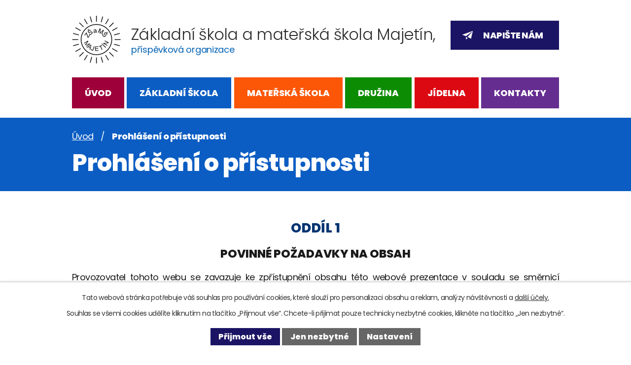

--- FILE ---
content_type: text/html; charset=utf-8
request_url: https://www.skolamajetin.cz/prohlaseni-o-pristupnosti
body_size: 6733
content:
<!DOCTYPE html>
<html lang="cs" data-lang-system="cs">
	<head>



		<!--[if IE]><meta http-equiv="X-UA-Compatible" content="IE=EDGE"><![endif]-->
			<meta name="viewport" content="width=device-width, initial-scale=1, user-scalable=yes">
			<meta http-equiv="content-type" content="text/html; charset=utf-8" />
			<meta name="robots" content="index,follow" />
			<meta name="author" content="Antee s.r.o." />
			<meta name="description" content="ZŠ a MŠ Majetín je škola rodinného typu otevřená pro všechny žáky, rodiče i veřejnost. Poskytuje žákům od 1. do 5. ročníku všeobecné základní vzdělání podle školního vzdělávacího programu Škola hrou." />
			<meta name="keywords" content="škola, základní, mateřská, škola Majetín" />
			<meta name="viewport" content="width=device-width, initial-scale=1, user-scalable=yes" />
<title>Prohlášení o přístupnosti | Základní škola a mateřská škola Majetín, příspěvková organizace</title>

		<link rel="stylesheet" type="text/css" href="https://cdn.antee.cz/jqueryui/1.8.20/css/smoothness/jquery-ui-1.8.20.custom.css?v=2" integrity="sha384-969tZdZyQm28oZBJc3HnOkX55bRgehf7P93uV7yHLjvpg/EMn7cdRjNDiJ3kYzs4" crossorigin="anonymous" />
		<link rel="stylesheet" type="text/css" href="/style.php?nid=V1FJUVE=&amp;ver=1768399196" />
		<link rel="stylesheet" type="text/css" href="/css/libs.css?ver=1768399900" />
		<link rel="stylesheet" type="text/css" href="https://cdn.antee.cz/genericons/genericons/genericons.css?v=2" integrity="sha384-DVVni0eBddR2RAn0f3ykZjyh97AUIRF+05QPwYfLtPTLQu3B+ocaZm/JigaX0VKc" crossorigin="anonymous" />

		<script src="/js/jquery/jquery-3.0.0.min.js" ></script>
		<script src="/js/jquery/jquery-migrate-3.1.0.min.js" ></script>
		<script src="/js/jquery/jquery-ui.min.js" ></script>
		<script src="/js/jquery/jquery.ui.touch-punch.min.js" ></script>
		<script src="/js/libs.min.js?ver=1768399900" ></script>
		<script src="/js/ipo.min.js?ver=1768399889" ></script>
			<script src="/js/locales/cs.js?ver=1768399196" ></script>

			<script src='https://www.google.com/recaptcha/api.js?hl=cs&render=explicit' ></script>

		<link href="/aktuality-zs?action=atom" type="application/atom+xml" rel="alternate" title="Aktuality ZŠ">
		<link href="/aktuality-ms?action=atom" type="application/atom+xml" rel="alternate" title="Aktuality MŠ">
		<link href="/jidelnicek?action=atom" type="application/atom+xml" rel="alternate" title="Jídelníček">
		<link href="/aktuality-sd?action=atom" type="application/atom+xml" rel="alternate" title="Aktuality ŠD">
		<link href="/rozpocet?action=atom" type="application/atom+xml" rel="alternate" title="Rozpočet">
		<link href="/aktuality-jidelna?action=atom" type="application/atom+xml" rel="alternate" title="Aktuality jídelna">
<link rel="preconnect" href="https://fonts.gstatic.com/" crossorigin>
<link href="https://fonts.googleapis.com/css2?family=Poppins:wght@300;400;800&amp;display=fallback" rel="stylesheet">
<link href="/image.php?nid=15171&amp;oid=8176520&amp;width=36" rel="icon" type="image/png">
<link rel="shortcut icon" href="/image.php?nid=15171&amp;oid=8176520&amp;width=36">
<link rel="preload" href="/image.php?nid=15171&amp;oid=8176523&amp;width=99" as="image">
<script>
ipo.api.live('body', function(el) {
//posun patičky
$(el).find("#ipocopyright").insertAfter("#ipocontainer");
//posun breadcrumbs
$(el).find("#iponavigation").insertAfter("#ipotopmenuwrapper");
//posun h1
if(($("#system-menu").length != 1) && ($(window).width() > 1024) && ($("#page8152826").length != 1)) {
$(el).find("h1").insertAfter("#iponavigation > p");
}
//změna názvu v respo
$(window).resize(function() {
checkRespo();
});
function checkRespo() {
const isRespo = $(window).width() < 1025;
$('[data-brand-respo]').each(function() {
if(isRespo){
$(this).text($(this).attr('data-brand-respo'));
}else{
$(this).text($(this).attr('data-brand'));
}
});
}
checkRespo();
});
</script>






	</head>

	<body id="page7433228" class="subpage7433228"
			
			data-nid="15171"
			data-lid="CZ"
			data-oid="7433228"
			data-layout-pagewidth="1024"
			
			data-slideshow-timer="3"
			
						
				
				data-layout="responsive" data-viewport_width_responsive="1024"
			>



							<div id="snippet-cookiesConfirmation-euCookiesSnp">			<div id="cookieChoiceInfo" class="cookie-choices-info template_1">
					<p>Tato webová stránka potřebuje váš souhlas pro používání cookies, které slouží pro personalizaci obsahu a reklam, analýzy návštěvnosti a 
						<a class="cookie-button more" href="https://navody.antee.cz/cookies" target="_blank">další účely.</a>
					</p>
					<p>
						Souhlas se všemi cookies udělíte kliknutím na tlačítko „Přijmout vše“. Chcete-li přijímat pouze technicky nezbytné cookies, klikněte na tlačítko „Jen nezbytné“.
					</p>
				<div class="buttons">
					<a class="cookie-button action-button ajax" id="cookieChoiceButton" rel=”nofollow” href="/prohlaseni-o-pristupnosti?do=cookiesConfirmation-acceptAll">Přijmout vše</a>
					<a class="cookie-button cookie-button--settings action-button ajax" rel=”nofollow” href="/prohlaseni-o-pristupnosti?do=cookiesConfirmation-onlyNecessary">Jen nezbytné</a>
					<a class="cookie-button cookie-button--settings action-button ajax" rel=”nofollow” href="/prohlaseni-o-pristupnosti?do=cookiesConfirmation-openSettings">Nastavení</a>
				</div>
			</div>
</div>				<div id="ipocontainer">

			<div class="menu-toggler">

				<span>Menu</span>
				<span class="genericon genericon-menu"></span>
			</div>

			<span id="back-to-top">

				<i class="fa fa-angle-up"></i>
			</span>

			<div id="ipoheader">

				<div class="header">
	<div class="layout-container flex-container">
		<div>
			<a title="ZŠ a MŠ Majetín" href="/" class="header-logo">
				<img src="/image.php?nid=15171&amp;oid=8176523&amp;width=99" alt="Logo">
				<span class="brand_name">
					<span class="main_title" data-brand="Základní škola a mateřská škola Majetín," data-brand-respo="ZŠ a MŠ Majetín,">Základní škola a mateřská škola Majetín,</span>
					<span class="sub_title">příspěvková organizace</span>
				</span>
			</a>
		</div>
		<div class="header_action">
			<div class="header_links">
				<a href="/kontakty#frm-form">
					<span class="header_link">
						<span class="icon_holder">
							<img src="/image.php?nid=15171&amp;oid=8176543&amp;width=21" alt="E-mail">
						</span>
						<span class="text_holder">Napište nám</span>
					</span>
				</a>
			</div>
		</div>
	</div>
</div>

			</div>

			<div id="ipotopmenuwrapper">

				<div id="ipotopmenu">
<h4 class="hiddenMenu">Horní menu</h4>
<ul class="topmenulevel1"><li class="topmenuitem1 noborder" id="ipomenu8152826"><a href="/">Úvod</a></li><li class="topmenuitem1" id="ipomenu5247011"><a href="/zakladni-skola">Základní škola</a><ul class="topmenulevel2"><li class="topmenuitem2" id="ipomenu5247018"><a href="/organizace-skoly">Organizace školy</a></li><li class="topmenuitem2" id="ipomenu8400824"><a href="/rozvrhy">Rozvrhy</a></li><li class="topmenuitem2" id="ipomenu8156422"><a href="/projekty">Projekty</a></li><li class="topmenuitem2" id="ipomenu8064576"><a href="/plan-akci">Plán akcí</a></li><li class="topmenuitem2" id="ipomenu5247028"><a href="/krouzky-zs">Kroužky v ZŠ Majetín</a></li><li class="topmenuitem2" id="ipomenu8853020"><a href="/dotace">Dotace</a></li><li class="topmenuitem2" id="ipomenu8064648"><a href="/napiste-nam">Napište nám</a></li><li class="topmenuitem2" id="ipomenu5247034"><a href="/aktuality-zs">Aktuality ZŠ</a></li><li class="topmenuitem2" id="ipomenu5247071"><a href="/akce-zs">Foto z akcí ZŠ</a></li><li class="topmenuitem2" id="ipomenu5318679"><a href="/dokumentyzs">Dokumenty ZŠ</a></li><li class="topmenuitem2" id="ipomenu8152831"><a href="/povinne-zverejnovane-informace">Povinně zveřejňované informace</a></li><li class="topmenuitem2" id="ipomenu8162116"><a href="/rozpocet">Rozpočet</a></li><li class="topmenuitem2" id="ipomenu11520931"><a href="/skolni-poradenske-pracoviste">Školní poradenské pracoviště</a></li></ul></li><li class="topmenuitem1" id="ipomenu5247012"><a href="/materska-skola">Mateřská škola</a><ul class="topmenulevel2"><li class="topmenuitem2" id="ipomenu5247032"><a href="/krouzky-ms">Kroužky v MŠ Majetín</a></li><li class="topmenuitem2" id="ipomenu5247035"><a href="/aktuality-ms">Aktuality MŠ</a></li><li class="topmenuitem2" id="ipomenu5247074"><a href="/akce-ms">Foto z akcí MŠ</a></li><li class="topmenuitem2" id="ipomenu11469315"><a href="/plan-akci-MS">Plán akcí</a></li><li class="topmenuitem2" id="ipomenu5318681"><a href="/dokumentyms">Dokumenty MŠ</a></li></ul></li><li class="topmenuitem1" id="ipomenu5247014"><a href="/druzina">Družina</a><ul class="topmenulevel2"><li class="topmenuitem2" id="ipomenu8152861"><a href="/aktuality-sd">Aktuality ŠD</a></li><li class="topmenuitem2" id="ipomenu5318683"><a href="/dokumentysd">Dokumenty ŠD</a></li></ul></li><li class="topmenuitem1" id="ipomenu5247015"><a href="/jidelna">Jídelna</a><ul class="topmenulevel2"><li class="topmenuitem2" id="ipomenu5321819"><a href="/jidelnicek">Jídelníček</a></li><li class="topmenuitem2" id="ipomenu5321818"><a href="/alergeny">Alergeny - informace</a></li><li class="topmenuitem2" id="ipomenu5318685"><a href="/dokumentysj">Dokumenty ŠJ</a></li><li class="topmenuitem2" id="ipomenu11399079"><a href="/informace-skolni-jidelny">Informace školní jídelny</a></li><li class="topmenuitem2" id="ipomenu11399081"><a href="/aktuality-jidelna">Aktuality jídelna</a></li></ul></li><li class="topmenuitem1" id="ipomenu8152830"><a href="/kontakty">Kontakty</a></li></ul>
					<div class="cleartop"></div>
				</div>
			</div>
			<div id="ipomain">
				
				<div id="ipomainframe">
					<div id="ipopage">
<div id="iponavigation">
	<h5 class="hiddenMenu">Drobečková navigace</h5>
	<p>
			<a href="/">Úvod</a> <span class="separator">&gt;</span>
			<span class="currentPage">Prohlášení o přístupnosti</span>
	</p>

</div>
						<div class="ipopagetext">
							<div class="text view-default content">
								

<div id="snippet--flash"></div>
								
																	<div class="paragraph">
<h1>Prohlášení o přístupnosti</h1>
<h2 style="text-align: center;">ODDÍL 1</h2>
<h3 style="text-align: center;">POVINNÉ POŽADAVKY NA OBSAH</h3>
<p style="text-align: justify;">Provozovatel tohoto webu se zavazuje ke zpřístupnění obsahu této webové prezentace v souladu se směrnicí Evropského parlamentu a Rady (EU) 2016/2102, dále v souladu se zákonem č. 99/2019 Sb., o přístupnosti internetových stránek a mobilních aplikací a o změně zákona č. 365/2000 Sb., o informačních systémech veřejné správy a o změně některých dalších zákonů ve znění pozdějších předpisů.<br>Toto prohlášení o přístupnosti se vztahuje na tuto doménu - <a href="http://www.skolamajetin.cz/">www.skolamajetin.cz</a></p>
<h2>Stav souladu</h2>
<p>Tyto internetové stránky jsou v souladu s výše uvedenými předpisy a dále s EN 301 549 V2 1.2 a standardem <abbr title="Web Content Accessibility Guidelines">WCAG </abbr>2.1 s výjimkami uvedenými níže.</p>
<p style="text-align: justify;">Některé dokumenty přicházejí pro uveřejnění na web již nepřístupné (z jiných úřadů, vygenerované účetním systémem apod.). Provozovatel webu má nicméně povinnost je zveřejnit, takže tak činí. Podobně některá starší fota či fotoalba ve fotogaleriích postrádají alternativní textový popis. Některá videa vložená přímo na web mohou postrádat titulky. Uvedení těchto nedostatků do souladu se zákonem a s pravidly přístupnosti by v tomto případě bylo pro provozovatele finančně náročné, takže podle § 7 <a href="https://aplikace.mvcr.cz/sbirka-zakonu/SearchResult.aspx?q=365/2000&amp;typeLaw=zakon&amp;what=Cislo_zakona_smlouvy">zákona 356/2000 Sb.</a> ve zněních pozdějších předpisů toto není dodatečně upravováno.</p>
<p style="text-align: justify;">Některé informace na tomto webu jsou nabízeny v podobě dokumentů formátu PDF. Pro zobrazení takových dokumentů je třeba mít nainstalovaný prohlížeč Adobe Reader, který je zdarma ke stažení z internetového serveru společnosti Adobe. Případně některý z alternativních prohlížečů (Foxit Reader, PDF-XChange Viewer a mnoho dalších). Většina dokumentů ve formátu PDF jde také přímo zobrazit v běžných prohlížečích. Dále zde mohou být dokumenty ve formátu MS Office, případně podobných kancelářských aplikací (ve formátech .doc, .docx, .odt, .xls, .xlsx, .ods a podobných). <span>Takovéto soubory dokáže zobrazit a editovat většina běžně používaných textových editorů (MS Office, Libre Office, Open Office). V některých případech se mohou zobrazovat přímo v prohlížeči v přístupné formě.</span><span><br></span><br><strong>Toto prohlášení bylo vypracováno dne 1. 9. 2019</strong></p>
<p style="text-align: justify;">Toto prohlášení bylo vypracováno posouzením provedeným třetí stranou – technickým provozovatelem těchto internetových stránek (společností Antee s.r.o.). Pro vypracování prohlášení byly použity výše uvedené zákony a legislativní normy a metodický pokyn MVČR k tomuto zákonu, dále normy EN 301 549 V2 1.2 a mezinárodně uznávané standardy Web Content Accessibility Guidelines – WCAG 2.1.</p>
<h2>Zpětná vazba a kontaktní údaje</h2>
<p><strong>Kontakt na provozovatele:</strong></p>
<p>Vaše případné náměty či informace o problémech při zobrazovaní těchto stránek můžete zaslat na adresu:</p>
<p><a href="mailto:webmaster@skolamajetin.cz">webmaster@skolamajetin.cz</a></p>
<p><strong>Kontakt na dodavatele technického řešení:</strong></p>
<p><a href="mailto:ipo@antee.cz">ipo@antee.cz</a></p>
<h3>Postupy pro prosazování práva</h3>
<p>V případě neuspokojivé odpovědi na oznámení nebo žádost zaslanou v souladu s čl. 7 odst. 1 písm. b) směrnice o přístupnosti internetových stránek a mobilních aplikací kontaktujte příslušný orgán pro prosazování práva:</p><p>Digitální a informační agentura<br> odbor eGovernmentu<br> Na Vápence 915/14<br> Praha 3, 130 00</p><p>e-mail: <a href="mailto:pristupnost@dia.gov.cz">pristupnost@dia.gov.cz</a></p></div>
															</div>
						</div>
					</div>


					

					

					<div class="hrclear"></div>
					<div id="ipocopyright">
<div class="copyright">
	<div class="page_footer layout-container">
	<h2>Základní škola a mateřská škola Majetín, <span>příspěvková organizace</span></h2>
	<div class="flex-container">
		<div class="left_col">
			<p class="address">
				<strong>Adresa</strong>
				Školní 126 <br>
				751 03 Majetín
			</p>
			<p>
				<strong class="inline">ID datové schránky:</strong> f9smfbr
			</p>
			<p class="phone_mail">
				<strong class="inline same_width">Telefon</strong><a href="tel:+420775474910">+420 775 474 910</a> <br>
				<strong class="inline same_width">E-mail</strong><a href="mailto:zs.majetin@seznam.cz">zs.majetin@seznam.cz</a>
			</p><div>
				<a href="https://www.facebook.com/profile.php?id=100091253370446" target="_blank" rel="noopener noreferrer">
					<img src="/file.php?nid=15171&amp;oid=11928592" alt="facebook.png" width="35" height="35">
				</a>
			</div>
			
	</div>
	<div class="middle_col">
		<h3>Kontakty</h3>
		<p>
			<strong class="inline same_width">Základní škola:</strong><a href="tel:+420775474910">+420 775 474 910</a> <br>
			<strong class="inline same_width">Mateřská škola:</strong><a href="tel:+420775474904">+420 775 474 904</a> <br>
			<strong class="inline same_width">Školní družina:</strong><a href="tel:+420775474915">+420 775 474 915</a> <br>
			<strong class="inline same_width">Školní jídelna:</strong><a href="tel:+420775474905">+420 775 474 905</a> <br>
		</p>
		<div>
			<strong class="inline same_width">Školní psycholog:</strong><a href="mailto:psychologzsmajetin@gmail.com">psychologzsmajetin@gmail.com</a>
		</div>
	</div>
	<div class="right_col">
		<a title="Zobrazit na mapě" class="footer_map" href="https://mapy.cz/s/bahazulaje" target="_blank" rel="noopener noreferrer">
			<img src="/image.php?nid=15171&amp;oid=8188219&amp;width=95" alt="Mapa ikona">
			<span class="text_holder">Kde nás najdete</span>
		</a>
	</div>
</div>
<div class="footer_loga flex-container">
	<a href="https://ovocedoskol.szif.cz/web/Default.aspx" target="_blank" rel="noopener noreferrer">
		<img src="/image.php?nid=15171&amp;oid=8188268&amp;width=87" alt="Ovoce do škol">
	</a>
	<a href="http://www.mlekodoskol.szif.cz/" target="_blank" rel="noopener noreferrer">
		<img src="/image.php?nid=15171&amp;oid=8188269&amp;width=83" alt="Mléko do škol">
	</a>
	<a href="/projekty">
		<img src="/image.php?nid=15171&amp;oid=8188270&amp;width=572" alt="Rozvoj výuky">
	</a>
	<a href="https://www.majetin.cz/" target="_blank" rel="noopener noreferrer">
		<img src="/image.php?nid=15171&amp;oid=8188271&amp;width=78" alt="Obec Majetín">
	</a>
</div>
</div>
<div class="row antee">
	<div class="layout-container">
		© 2026 Základní škola a mateřská škola Majetín, příspěvková organizace, <a href="mailto:zs.majetin@seznam.cz">Kontaktovat webmastera</a>, <span id="links"><a href="/prohlaseni-o-pristupnosti">Prohlášení o přístupnosti</a>, <a href="/mapa-stranek">Mapa stránek</a>, <a href="/povinne-zverejnovane-informace">Povinně zveřejňované informace</a></span><br>ANTEE s.r.o. - <a href="https://www.antee.cz" rel="nofollow">Tvorba webových stránek</a>, Redakční systém IPO
	</div>
</div>
</div>
					</div>
					<div id="ipostatistics">
					</div>

					<div id="ipofooter">
						
					</div>
				</div>
			</div>
		</div>
	</body>
</html>


--- FILE ---
content_type: text/css;charset=utf-8
request_url: https://www.skolamajetin.cz/style.php?nid=V1FJUVE=&ver=1768399196
body_size: 35116
content:
/**
 * User defined IPO styles.
 */

/*** Default IPO styles *******************************************************/
html, body {
	font-family: 'Trebuchet MS', Helvetica, sans-serif;
	font-size: 12px;
	color: #1a1a1a;
	margin: 0;
	padding: 0;
	text-align: center;
	-ms-text-size-adjust: 100%;
	-webkit-text-size-adjust: 100%;
	text-size-adjust: 100%;
	background-color: transparent; background-image: none;
}
.top {
	padding: 5px 20px 0 20px;
	font-size: 2.6em;
	font-weight:bold;
	font-style: italic;
	display: block;
	text-decoration: none;
	min-height: 50px;
	-webkit-box-sizing: border-box;
	-moz-box-sizing: border-box;
	box-sizing: border-box;
	color: #1a1a1a;
}
.hiddenMenu {
	position:absolute;
	left:-1000px;
	top:auto;
	width:1px;
	height:1px;
	overflow:hidden;
}
.linkback, .linknext, .linkprev {
	font-size: 1.25em;
	display: inline-block;
}
.linknext, .linkprev {
	width: 33%;
	min-height: 1em;
	margin: 0 2%;
}
.linknext {
	float: right;
	text-align: right;
}
.linkprev {
	float: left;
	text-align: left;
}
.linkback {
	width: 26%;
	float: left;
}
.linknext a, .linkprev a, .linkback a {
	text-decoration: none;
	display: inline-block;
}
.linknext a:hover .linknext-chevron {
	right: -10px;
}
.linkprev a:hover .linkprev-chevron {
	left: -10px;
}
.linkback a:hover .linkback-chevron .fa-undo {
	-ms-transform: rotate(-45deg);
	-webkit-transform: rotate(-45deg);
	-moz-transform: rotate(-45deg);
	-o-transform: rotate(-45deg);
	transform: rotate(-45deg);
}
.linknext-title, .linkprev-title, .linknext-text, .linkprev-text, .linkback-text {
	display: inline-block;
}
.linknext-chevron, .linknext-title, .linknext-text, .linkback-text {
	float: right;
}
.linkback-chevron, .linkprev-chevron, .linkprev-text, .linkprev-title {
	float: left;
}
.linknext-text span:first-child, .linkprev-text span:first-child, .linkback-text span {
	text-decoration: underline;
}
.linknext a:hover > .linknext-text span:first-child, .linkprev a:hover > .linkprev-text span:first-child, .linkback:hover .linkback-text span {
	text-decoration: none;
}
.linknext > a > span:first-child {
	margin-left: 10px;
}
.linkprev > a > span:first-child {
	margin-right: 10px;
}
.linknext-chevron, .linkprev-chevron {
	font-size: 1.9em;
	display: inline-block;
	position: relative;
	line-height: 0.75em;
}
.linkback-chevron {
	display: inline-block;
	position: relative;
}
.linkprev-chevron .fa-angle-left,
.linknext-chevron .fa-angle-right{
	font-size: 1.1em;
	line-height: 1em;
}
.linknext-date {
	font-size: 0.65em;
	float: right;
	clear: right;
}
.linkprev-date {
	font-size: 0.65em;
	float: left;
	clear: left;
}
.linkback, .linkprev-title, .linknext-title {
	line-height: 1.2em;
}
.linkback .fa-undo {
	font-size: 1em;
	margin-left: -1.14em;
	transition: all 0.07s ease 0s;
	color: #000000;
}
.linkback a {
	vertical-align: top;
}
a.nolink {
	text-decoration: underline;
	cursor: default;
}
	color:  #000000;
}
#ipopage .blog .content-paginator {
	margin: 3em auto;
}
.copyright {
	padding: 0 15px;
	font-size: 0.75em;
	font-weight: normal;
}
#ipoheader a {
	text-decoration: none;
}
.iporighttext a:hover, .ipolefttext a:hover {
	text-decoration: none;
}
iframe {
	border: none;
}
a {
	word-wrap: break-word;
	-ms-hyphens: auto;
	hyphens: auto;
}
:focus {
	outline: 0;
}
body.using-keyboard :focus {
	outline: 2px solid currentColor;
}

/*** Mess ***/
.button {
	background-color: #FFFFFF;
	border: 1px solid #FFFFFF;
	width: 100px;
	font-weight: bold;
	color: #FFFFFF;
}
.button2 {
	background-color: #FFFFFF;
	border: 1px solid #FFFFFF;
	font-weight: bold;
	color: #FFFFFF;
}
.button3 {
	background-color: #FFFFFF;
	border: 1px solid #FFFFFF;
	color: #FFFFFF;
	font-size: 0.75em;
	font-weight: normal;
}
.item {
	color: #000000;
	background-color: #EEEEEE;
}
.tabtitle {
	color: #FFFFFF;
	background-color:
	#979797;
	font-weight: bold;
}
.tabtitleno {
	color: #FFFFFF;
	background-color: #979797;
	font-weight: bold;
}
.itemhand, .itemhand:link {
	color: #000000;
	background-color: #EEEEEE;
	text-decoration: none;
	cursor: pointer;
}
.itemhand td:hover, .itemhand:hover {
	color: #000000;
	background-color: #DCDCDC;
	text-decoration: none;
	cursor: pointer;
}
.itemhand td textarea:hover {
	cursor: pointer;
	background-color: #DCDCDC;
}
.itemvalue {
	color: #000000;
	background-color: #FFCFCF;
}
.hidden {
	display: none !important;
}
.noprint {
	display: block;
}
.printonly {
	display: none;
}
.component-container table {
	width: 100%;
	border: 0;
}
.spacer5 {
	height: 5px;
}
/*** Layout *******************************************************************/
#ipocontainer, #ipomain, #ipomainframe, #ipotopmenuwrapper, #ipofooter {
	width: 1024px;
}
#ipocontainer {
	position: relative;
	color: #1a1a1a;
	margin: 0 auto;
	padding: 0;
	text-align: left;
	background-color: transparent;
}
#ipoheader img, #ipoheader object, #ipofooter img {
	vertical-align: top;
}
#ipoheader {
	width: 100%;
	min-height: 50px;
	color: #1a1a1a;
	background-color: transparent;
	position: relative;
}
#ipomain {
	position: relative;
	background-color: transparent; background-image: none;
}
#ipoleftblock, #ipopage, #iporightblock {
	display: inline;
}
#ipopage {
	width: 1024px;
	margin-left: 0px;
	float: left;
	padding: 0;
	color: #1a1a1a;
	overflow: visible;
	position: relative;
}
#ipopage, #iporightblock, #ipoleftblock, .ipopagetext {
	min-height: 500px;
}
#iporightblock {
	width: 0px;
	float: left;
	padding: 0;
}
#ipoleftblock {
	width: 0px;
	margin-left: -1024px;
	float: left;
	padding: 0;
}
#ipoleftblockin {
	width: 0px;
	margin: 20px 0;
	padding: 0;
}
.ipopagetext {
	padding: 5px 0px 10px 0px;
}
/*** #iponavigation ***/
#iponavigation p {
	padding: 5px 0px 0px 0px;
	margin: 0px;
}
#iponavigation a {
	color: #000000;
}
#iponavigation a:visited {
	color: #000000;
}
#iponavigation a:hover {
	color: #000000;
	text-decoration: none;
}
/*** #ipocopyright & #ipofooter ***/
#ipocopyright {
	padding: 10px 0px 10px 0px;
	color: #1a1a1a;
	font-weight: normal;
	text-align: center;
	clear: both;
}
#ipocopyright a {
	color: #1a1a1a;
	text-decoration: underline;
}
#ipocopyright a:hover {
	color: #1a1a1a;
	text-decoration: none;
}
#ipofooter {
	clear: both;
	min-height: 10px;
	background-color: transparent;
	color: #1a1a1a;
}
/*** #ipomenu ***/
#ipomenu {
	margin: 0px 0px 20px 0px;
}
#ipomenu ul, #ipomenu ul li {
	width: 0px;
}
#ipomenu ul {
	margin: 0;
	padding: 0;
	list-style-type: none;
	float: left;
	background-color: transparent; background-image: none;
}
#ipomenu li {
	margin: 0;
	padding: 0;
	display: block;
	float: left;
	position: relative;
}
#ipomenu a {
	text-align: left;
	font-weight: bold;
	float: none;
	display: block;
	color: #FFFFFF;
}
#ipomenu li ul {
	visibility: hidden;
	position: absolute;
	z-index: 10;
}
#ipomenu li ul li {
	display: block;
	float: none;
	position: relative;
}
#ipomenu li ul li:hover {
	position: relative;
}
/* simulate child selector for IE */
#ipomenu li:hover ul,
#ipomenu li:hover li:hover ul,
#ipomenu li:hover li:hover li:hover ul,
#ipomenu li:hover li:hover li:hover li:hover ul,
#ipomenu li:hover li:hover li:hover li:hover li:hover ul {
	visibility: visible;
}
#ipomenu li:hover li ul,
#ipomenu li:hover li:hover li ul,
#ipomenu li:hover li:hover li:hover li ul,
#ipomenu li:hover li:hover li:hover li:hover li ul,
#ipomenu li:hover li:hover li:hover li:hover li:hover li ul {
	visibility: hidden;
}
#ipomenu ul li {
	margin: 0 0 1px 0;
	padding: 0;
}
#ipomenu ul li a {
	padding: 5px 5px;
	margin: 0;
	text-decoration: none;
	display: block;
	height: 100%;
	color: #FFFFFF;
	background-color: #1b1464; background-image: none;
}
#ipomenu ul li a:hover {
	color: #FFFFFF;
	background-color: transparent; background-image: none;
}
#ipomenu ul li a.nolink:hover {
	cursor: text;
	color: #FFFFFF;
	background-color: #1b1464;
}
#ipomenu ul li.submenu1 ul {
	width: 182px;
	left: 0px;
	margin: 0;
	padding: 0;
	top: 0;
	background-color: #FFFFFF;
	background-image: none;
	border-top: 1px solid #FFFFFF;
	border-bottom: 1px solid #FFFFFF;
}
#ipomenu ul li.submenu1 ul li {
	width: 180px;
	display: block;
	padding: 0;
	margin: 0 0 1px 0;
	border-left: 1px solid #FFFFFF;
	border-right: 1px solid #FFFFFF;
	float: left;
}
#ipomenu ul li.submenu1 ul li a {
	padding: 5px 5px;
	display: block;
	margin: 0px;
	color: #FFFFFF;
	background-color: #1b1464;
	font-weight: bold;
	text-align: left;
	background-image: none;
}
#ipomenu ul li.submenu1 ul li a:hover {
	color: #FFFFFF;
	background-color: #FFFFFF;
	background-image: none;
}
#ipomenu ul li.submenu1 ul li a.nolink:hover {
	cursor: text;
	color: #FFFFFF;
	background-color: #1b1464;
}
#ipomenu ul li.submenu2 ul, #ipomenu ul li.submenu3 ul, #ipomenu ul li.submenu4 ul, #ipomenu ul li.submenu5 ul {
	width: 180px;
	left: 180px;
	margin: 0;
	padding: 0;
	top: 0;
	background-color: #FFFFFF;
}
/*** #ipotopmenu ***/
#ipotopmenuwrapper {
	padding: 0;
	margin: 0;
	background-color: #1b1464; background-image: none;
}
#ipotopmenu {
	padding: 0;
	margin: 0;
}
#ipotopmenu a {
	text-decoration: none;
	color: #FFFFFF;
	display: block;
	text-align: left;
}
#ipotopmenu ul, #ipotopmenu li {
	list-style-type: none;
	margin: 0;
	padding: 0;
}
#ipotopmenu ul.topmenulevel1 li.topmenuitem1,
#ipotopmenu ul.topmenulevel1 li.noborder {
	height: 23px !important;
	line-height: 23px;
	float: left;
	position: relative;
	font-weight: bold;
	border-left: 1px solid #FFFFFF;
	z-index: 99;
}
#ipotopmenu ul.topmenulevel1 li.topmenuitem1 a,
#ipotopmenu ul.topmenulevel1 li.noborder a {
	padding: 0 5px;
	background-color: transparent; background-image: none;
}
#ipotopmenu ul.topmenulevel1 li.noborder {
	border: none;
}
#ipotopmenu ul.topmenulevel2,
#ipotopmenu ul.topmenulevel3,
#ipotopmenu ul.topmenulevel4,
#ipotopmenu ul.topmenulevel5,
#ipotopmenu ul.topmenulevel6 {
	top: 23px;
	width: 180px;
	padding: 0 5px;
	position: absolute;
	line-height: 100%;
	left: -1px;
	background: #FFFFFF;
	visibility: hidden;
	border: 1px solid #FFFFFF;
	border-top: none;
	z-index: 100;
}
#ipotopmenu ul.topmenulevel3, #ipotopmenu ul.topmenulevel4, #ipotopmenu ul.topmenulevel5, #ipotopmenu ul.topmenulevel6 {
	left: 190px;
	top: -1px;
}
#ipotopmenu ul.topmenulevel2 li.topmenuitem2,
#ipotopmenu ul.topmenulevel3 li.topmenuitem3,
#ipotopmenu ul.topmenulevel4 li.topmenuitem4,
#ipotopmenu ul.topmenulevel5 li.topmenuitem5,
#ipotopmenu ul.topmenulevel6 li.topmenuitem6 {
	margin: 1px -5px 0 -5px;
	font-weight: bold;
	text-align: left;
	padding: 0;
	background-color: #1b1464;
	line-height: 1.2em;
	position: relative;
}
#ipotopmenu ul.topmenulevel2 li.topmenuitem2 a,
#ipotopmenu ul.topmenulevel3 li.topmenuitem3 a,
#ipotopmenu ul.topmenulevel4 li.topmenuitem4 a,
#ipotopmenu ul.topmenulevel5 li.topmenuitem5 a,
#ipotopmenu ul.topmenulevel6 li.topmenuitem6 a {
	font-weight: bold;
	text-align: left;
	padding: 4px 2px 4px 5px;
	line-height: 1.2em;
	height: 100%;
	background-image: none;
}
#ipotopmenu ul.topmenulevel1 li.topmenuitem1 a:hover {
	color: #FFFFFF;
	background-color: transparent; background-image: none;
}
#ipotopmenu ul.topmenulevel2 li.topmenuitem2 a:hover,
#ipotopmenu ul.topmenulevel3 li.topmenuitem3 a:hover,
#ipotopmenu ul.topmenulevel4 li.topmenuitem4 a:hover,
#ipotopmenu ul.topmenulevel5 li.topmenuitem5 a:hover,
#ipotopmenu ul.topmenulevel6 li.topmenuitem6 a:hover {
	color: #FFFFFF;
	background-color: #FFFFFF;
	background-image: none;
}
#ipotopmenu ul.topmenulevel1 li.topmenuitem1 a.nolink:hover,
#ipotopmenu ul.topmenulevel2 li.topmenuitem2 a.nolink:hover,
#ipotopmenu ul.topmenulevel3 li.topmenuitem3 a.nolink:hover,
#ipotopmenu ul.topmenulevel4 li.topmenuitem4 a.nolink:hover,
#ipotopmenu ul.topmenulevel5 li.topmenuitem5 a.nolink:hover,
#ipotopmenu ul.topmenulevel6 li.topmenuitem6 a.nolink:hover {
	cursor: text;
	color: #FFFFFF;
	background-color: #1b1464;
}
#ipotopmenu ul.topmenulevel1 li.topmenuitem1:hover ul.topmenulevel2,
#ipotopmenu ul.topmenulevel2 li.topmenuitem2:hover ul.topmenulevel3,
#ipotopmenu ul.topmenulevel3 li.topmenuitem3:hover ul.topmenulevel4,
#ipotopmenu ul.topmenulevel4 li.topmenuitem4:hover ul.topmenulevel5,
#ipotopmenu ul.topmenulevel5 li.topmenuitem5:hover ul.topmenulevel6 {
	visibility: visible;
}
/*** .newsheader & .newsbody ***/
.newsheader {
	padding: 5px 5px;
	color: #FFFFFF;
	background-color: #1b1464; background-image: none;
	font-weight: bold;
	margin-bottom: 0.3em;
}
.newsheaderref {
	color: #FFFFFF;
	font-weight: bold;
}
.newsbody {
	padding: 2px 5px;
	color: #1a1a1a;
	font-weight: normal;
	overflow: hidden;
}
.newsbodyrefu {
	color: #1a1a1a;
	font-weight: normal;
}
.newsbodyrefu:link {
	color: #1a1a1a;
}
.newsbodyrefu:active {
	color: #1a1a1a;
	text-decoration: underline;
}
.newsbodyrefu:hover {
	color: #1a1a1a;
	text-decoration: underline;
}
.newsbodyrefu:visited {
	color: #1a1a1a;
}
.newsbody a {
	color: #1a1a1a;
}
/*** column messages **********************************************************/
.column-message {
	padding: 2px 5px;
}
.column-message .newsheader {
	margin-left: -5px;
	margin-right: -5px;
}
.column-message a {
	color: #1a1a1a;
}
.ui-autocomplete.ui-menu {
	text-align: left;
}
/*** Default text properties **************************************************/
.ipolefttext, .iporighttext {
	color: #1a1a1a;
}
.ipopagetext a {
	color: #000000;
}
.ipopagetext a:visited {
	color: #000000;
}
.ipopagetext a:hover {
	color: #000000;
	text-decoration: none;
}
.styleH3, .styH3, h1 {
	font-family: 'Trebuchet MS', Helvetica, sans-serif;
	font-size: 1.6em;
	font-weight: normal;
	color: #1a1a1a;
}
.styleH4, .styH4, h2{
	font-family: 'Trebuchet MS', Helvetica, sans-serif;
	font-size: 1.35em;
	font-weight: bold;
	color: #003471;
}
.styleH5, .styH5, h3 {
	font-family: 'Trebuchet MS', Helvetica, sans-serif;
	font-size: 1.2em;
	font-weight: bold;
	color: #1a1a1a;
}
.ipopagetext h1 a, .ipopagetext h1 a:hover, .ipopagetext h1 a:visited,
.ipopagetext h2 a, .ipopagetext h2 a:hover, .ipopagetext h2 a:visited,
.ipopagetext h3 a, .ipopagetext h3 a:hover, .ipopagetext h3 a:visited {
	font: inherit;
	color: inherit;
}
.ipopagetext h1 a.tooltip {
	font-size: 1em;
}
.huge-text {
	font-size: 1.8em;
}
.bigger-text {
	font-size: 1.4em;
}
.normal-text {
	font-size: 1em;
}
.smaller-text {
	font-size: 0.9em;
}
.small-text {
	font-size: 0.8em;
}
/*** Table default properties *************************************************/
#ipopage th {
	text-align: center;
}
table.border, table.border td, table.border th {
	border: 1px solid #000000;	border-collapse: collapse;
}
.text th, .paragraph th, .tender th {
	background-color: #ddd;
	color: black;
}
.ipopagetext table p:first-child {
	margin: 0 auto;
}
.ipopagetext table p:last-child {
	margin-bottom: 0;
}
.ipopagetext td, .ipopagetext th {
	padding: 0.2em;
	vertical-align: top;
}
table.evenWidth td {
	width: 10%;
}
/*** Image default properties *************************************************/
img {
	border: none;
}
.imageframe {
	border: 1px solid #FFFFFF;
}
.leftFloat {
	float: left;
	margin-right: 1em;
}
.rightFloat {
	float: right;
	margin-left: 1em;
}
/*** Cleaners *****************************************************************/
#ipomain #ipomainframe #ipopage .ipopagetext .matrix li.cleaner {
	clear: both;
	width: 100%;
	margin: -1px 0 0 0;
	padding: 0;
	height: 1px;
	min-height: 1px;
	border: none;
	visibility: hidden;
}
.matrix li.cleaner {
	display: block;
}
hr.cleaner {
	clear: both;
	margin: -1px 0 0 0;
	padding: 0;
	height: 1px;
	border: none;
	visibility: hidden;
}
.clearfix:after {
	display: block;
	visibility: hidden;
	font-size: 0;
	content: " ";
	height: 0;
	clear: both;
}
.clear {
	clear: both;
}
.hrclear {
	margin: 0;
	padding: 0;
	clear: both;
	height: 1px;
	font-size: 1px;
	line-height: 1px;
	visibility: hidden;
}
hr {
	height: 0;
	border-color: #555;
	border-style: solid none none;
	border-width: 1px 0 0;
	margin: 1rem 0;
}
.cleartop {
	margin: 0;
	padding: 0;
	clear: both;
	visibility: hidden;
}
/*** Action Buttons ***********************************************************/
.action-button, .action-button:visited {
	padding: 0.3em 1em;
	text-decoration: none;
	font-size: 1.1em;
	font-weight: normal;
	border-radius: 4px;
	color: #FFFFFF;
	border: 1px solid #FFFFFF;
	background-color: #1b1464;
;
}
.action-button:hover {
	color: #FFFFFF;
	border: 1px solid #FFFFFF;
	background-color: #2c21a4;
;
	cursor: pointer;
}
.action-button:active {
	background-image: none;
	filter: none;
}
a.action-button, a.action-button:visited {
	color: #FFFFFF;
}
a.action-button:hover {
	color: #FFFFFF;
}
.action-button:disabled {
	cursor: not-allowed;
	opacity: 0.5;
}
a.disabled {
	opacity: 0.5;
}
a.disabled:hover {
	background: inherit;
	color: inherit;
	cursor: not-allowed;
}
/*** Content Paginator ********************************************************/
#ipopage .content-paginator {
	margin: 1.5em auto;
	white-space: nowrap;
	max-width: 100%;
	text-align: center;
}
#ipopage .content-paginator .content-paginator-wrapper {
	display: inline-block;
	width: auto;
	max-width: 100%;
}
#ipopage .content-paginator .paginator-step,
#ipopage .content-paginator .paginator-separator,
#ipopage .content-paginator .paginator-current,
#ipopage .content-paginator .paginator-button {
	font-weight: normal;
	position: relative;
	float: left;
	padding: 0.5em 0.7em;
	margin-left: -1px;
	font-size: 1em;
	text-decoration: none;
	color: #1a1a1a;
	border: 1px solid #1b1464;
}
#ipopage .content-paginator .paginator-step,
#ipopage .content-paginator .paginator-separator,
#ipopage .content-paginator .paginator-current {
	-webkit-box-sizing: border-box;
	-mz-box-sizing: border-box;
	box-sizing: border-box;
	width: 30px;
	padding: 0.5em 0;
	text-align: center;
}
#ipopage .content-paginator .paginator-step:hover {
	background-color: #2c21a4;
	color: #FFFFFF;
}
#ipopage .content-paginator .paginator-current {
	background-color: #1b1464;
;
	color: #FFFFFF;
	font-weight: bold;
}
#ipopage .content-paginator .paginator-button {
	max-width: 100px;
	padding: 0.5em;
}
#ipopage .content-paginator .paginator-prev .paginator-button-icon {
	margin-right: 0.2em;
}
#ipopage .content-paginator .paginator-next .paginator-button-icon {
	margin-left: 0.2em;
}
#ipopage .content-paginator .paginator-button:hover,
#ipopage .content-paginator .paginator-step:hover {
	color: #FFFFFF;
	background-color: #2c21a4;
;
	cursor: pointer;
}
#ipopage .content-paginator .paginator-prev {
	border-radius: 4px 0 0 4px;
}
#ipopage .content-paginator .paginator-next {
	border-radius: 0 4px 4px 0;
}
#ipopage .content-paginator .paginator-disabled {
	opacity: 0.5;
}
#ipopage .content-paginator .paginator-disabled:hover {
	background: inherit;
	color: inherit;
	cursor: not-allowed;
}
#ipopage .items-counter {
	text-align: right;
	color: #1a1a1a;
}

/*** Forms ************************************************************/
/*** forms - general styling */
input, select, textarea {
	border: 1px solid #FFFFFF;
	color: #1a1a1a;
	font-size: 1em;
	font-family: inherit;
}
label .meta {
	font-size: 0.9em;
	font-weight: normal;
	color: #777;
}
.form-item .form-item-field > input:not([type='submit']):focus,
.form-item .form-item-field > textarea:focus,
.form-item .form-item-field > select:focus {
	border-color: currentColor;
}
.form-item .form-item-field input[type="radio"] {
	margin: 0 0.4em 0 0;
	vertical-align: middle;
	width: auto;
	border: none;
}
.form-item .form-item-field input[type="checkbox"] {
	vertical-align: middle;
	width: auto;
	border: none;
}
.form-item .form-item-field input[type="checkbox"] + label {
	vertical-align: middle;
}
.form-item .form-item-label label {
	font-weight: bold;
}
.form-item .form-item-label label .meta {
	font-size: 0.9em;
	font-weight: normal;
	color: #777;
}
/* form - table layout */
.form-horizontal {
	display: table;
	width: 100%;
	border-spacing: 0 0.3em;
}
.form-horizontal .form-item {
	display: table-row;
}
.form-horizontal .form-item .form-item-label,
.form-horizontal .form-item .form-item-field {
	display: table-cell;
	vertical-align: top;
}
.form-horizontal .form-item .form-item-label {
	padding: 0.2em;
}
.form-horizontal .form-item .form-item-field > * {
	padding: 0.2em;
	-webkit-box-sizing: border-box;
	-moz-box-sizing: border-box;
	box-sizing: border-box;
	max-width: 100%;
}
.form-horizontal fieldset ~ .form-item {
	display: table;
	width: 100%;
}
.form-horizontal fieldset ~ .form-item.buttons {
	display: table;
	width: auto;
	margin: 0 auto;
}
.form-horizontal .form-item .form-item-field > input[type="submit"],
.form-horizontal .form-item .form-item-field > input[type="button"] {
	padding: 0.3em 1em;
	width: auto;
}
/* form - below layout */
.form-vertical .form-item {
	margin-bottom: 0.3em;
}
.form-vertical .form-item .form-item-label,
.form-vertical .form-item .form-item-field {
	margin: 0.3em 0;
}
.form-vertical .form-item .form-item-field > * {
	width: 100%;
	max-width: 100%;
	padding: 0.2em;
	-webkit-box-sizing: border-box;
	-moz-box-sizing: border-box;
	box-sizing: border-box;
}
.form-vertical .form-item .form-item-field > input[type="submit"], .form-vertical .form-item .form-item-field > input[type="button"] {
	padding: 0.3em 1em;
	display: inline-block;
	width: auto;
}
.form-vertical .buttons .form-item-field {
	text-align: center;
}
.form-horizontal .buttons .form-item-field {
	text-align: left;
}
/* form - recaptcha */
.form-horizontal .form-item .g-recaptcha > div,
.form-vertical .form-item .g-recaptcha > div {
	padding-left: 0px;
}
body form .grecaptcha-badge {
	display: none;
}
input[name='antispam'] {
	display: none;
}
.form-item.approval {
	font-weight: bold;
}
.form-item.antispam-disclaimer a {
	font-weight: bold;
}
.form-item.approval label {
	vertical-align: middle;
}
.form-item.approval input {
	margin: 0 0.5em 0 0;
	vertical-align: middle;
}
#ipoleftblock input[name='approval'] {
	float: left;
}
/*** div.paragraph ************************************************************/
div.paragraph:after {
	display: block;
	content: ' ';
	height: 0;
	visibility: hidden;
	font-size: 0;
	clear: both;
}
/*** tags *********************************************************************/
.tags {
	margin: 0.5em 0;
}
.tags form > span {
	display: inline-block;
	margin: .5em 1em 0 .5em;
}
.tags form > span input {
	margin: 0 .25em 0 0;
	vertical-align: middle;
}
.tags form > span label {
	vertical-align: middle;
}
.tags > a {
	font-weight: bold;
	float: left;
}
.tags ul {
	display: inline-block;
	padding: 0;
	margin: 0 0 0 .5em;
}
.tags li {
	display: inline;
	list-style: none;
	margin-right: .5em;
}
.tags .filtered {
	font-weight: bold;
	font-size: larger;
}
.tags-selection {
	margin: 10px 0;
}
.tags-selection label {
	font-weight: bold;
	font-size: larger;
}
.tags-selection select {
	min-width: 150px;
	min-height: 25px;
	padding: 0.2em;
	margin: 0.4em;
	box-sizing: border-box;
}
.tags input[type='submit'] {
	display: none;
}
/*** Subscribe toolbar ********************************************************/
.subscribe-toolbar .fa {
	float: right;
	margin-left: 0.5em;
}
.subscribe-toolbar {
	float: right;
}
.with-subscribe > h1 {
	float: left;
}
.ipopagetext .subscribe-toolbar .action-button {
	margin-right: 0.5em;
	margin-top: 1em;
	padding: 0.3em 0.6em;
	float: right;
}
.subscribe-toolbar .action-button:first-child {
	margin-right: 0;
}
/*** Assessment ***************************************************************/
.ratings {
	float: left;
	text-decoration: none;
	min-height: 16px;
	text-align: right;
	cursor: default;
	margin-right: 2em;
}
.ratings .ratings-item {
	display: inline-block;
}
.ratings .ratings-item + .ratings-item {
	margin-left: 2em;
}
.ratings a {
	color: #555;
}
.ratings a:hover {
	color: #000
}
.ratings .inactive {
	cursor: not-allowed;
	color: #d4d4d4;
}
.ratings .fa {
	font-size: 1.25em;
}
/*** Discussion component *****************************************************/
.comment-footer .reply {
	font-size: 1.1em;
}
.comment-name .comment-name-moderator {
	font-style: oblique;
	font-weight: bold;
}
.discussion-add-comment-link {
	float: right;
}
.censored {
	font-style: italic;
}
.comments {
	padding: 0;
}
.comments .comment {
	position: relative;
	list-style: none;
	margin: 0.2em;
	margin-left: 0;
	padding: 0.2em 0.5em 0.2em 1.5em;
}
.comment > .created {
	position: absolute;
	right: 0.2em;
	top: 0.2em;
}
.comments .comment.level-1 {
	margin-left: 2em;
}
.comments .comment.level-2 {
	margin-left: 4em;
}
.comments .comment.level-3 {
	margin-left: 6em;
}
.comments .comment.level-4 {
	margin-left: 8em;
}
.comments .comment.level-5 {
	margin-left: 10em;
}

/*** Gallery layouts **********************************************************/
/*** default list ***/
.albums#listPreview {
	padding: 0;
	margin: 0;
}
.albums#listPreview > li {
	list-style-type: none;
	margin-bottom: 2em;
}
.albums#listPreview h2 a {
	display: block;
	margin-bottom: 0.25em;
}
.albums#listPreview img.intro {
	float: left;
	margin-right: 1.5em;
}
.albums#listPreview div > p:first-child {
	margin-top: 0;
}
.albums#listPreview div p {
	text-align: justify;
}
.article .image-thumbnail img,
.gallery .image-thumbnail img {
	max-width: none;
}
/*** list with all images ***/
.albums#listImages div.clearfix p {
	text-align: justify;
}
/*** Gallery matrix list ***/
.gallery .matrix .title {
	min-height: 3.5em;
}
/*** Gallery/Catalog matrix list **********************************************/
.matrix {
	padding: 0;
}
.matrix a {
	display: block;
	width: 100%;
}
.matrix div > a {
	margin: -2000px;
	padding: 2000px;
}
.matrix .title {
	margin: 0;
}
.matrix .title a {
	padding: 0.2em 0 0.8em;
}
.matrix li {
	list-style-type: none;
	float: left;
	width: 33%;
	margin: 0 0 0.2em;
	text-align: left;
	overflow: hidden;
}
.matrix li.column-1 {
	margin-left: 0.5%;
	margin-right: 0.5%;
}
.matrix li > div {
	display: block;
	background: #eee;
	min-height: 373px;
	text-align: center;
	vertical-align: top;
	padding: 0.2em 5px;
}
/*** Gallery/Catalog images component *****************************************/
.images {
	margin: 1em 0;
}
.image-wrapper {
	float: left;
	height: auto;
	box-shadow: 1px 1px 16px -4px #888888;
	position: relative;
	behavior: url(js/PIE.htc);
	background-color: transparent;
}
.image-wrapper .image-inner-wrapper {
	position: relative;
}
.image-wrapper .image-inner-wrapper.with-description {
	padding-bottom: 2em;
}
.image-wrapper .image-inner-wrapper .image-thumbnail {
	background-color: #000000;
	margin: 0 auto;
	position: relative;
	width: 100%;
}
.image-wrapper .image-inner-wrapper a.image-detail {
	display: inline-block;
	height: 100%;
	text-align: center;
	margin: 0 auto;
	overflow: hidden;
	vertical-align: middle;
	width: 100%;
}
.image-wrapper .image-inner-wrapper .image-description {
	padding: 0.5em 0 0 0;
	z-index: 3;
	position: absolute;
	bottom: 0;
	left: 0;
	min-height: 2em;
	text-overflow: ellipsis;
	overflow: hidden;
	white-space: nowrap;
	-moz-box-sizing: border-box;
	-webkit-box-sizing: border-box;
	box-sizing: border-box;
}
/*** Blog *********************************************************************/
.articles {
	padding: 0;
}
.article.article--sticky {
	background: #f3f3f3;
	padding: 1em 2em;
	border: 1px solid #aaa;
	border-left: 3px solid #aaa;
	margin-bottom: 1em;
}
.blog .articles > li h2 {
	color: #003471;
}
.blog .articles > li > a p {
	margin-bottom: 0.2em;
}
.blog .articles > li > hr {
	margin: 0.15em 0em;
}
.article-footer, .comment-footer {
	text-align: right;
}
.blog.view-detail .article-footer {
	display: inline-block;
	width: 100%;
}
.blog.view-detail .article-footer > div {
	margin: 0.5em 0;
	display: inline-block;
	float: left;
	text-align: left;
}
#discussion {
	margin-top: 2em;
}
.blog.view-detail .article-footer .published, .blog.view-detail .article-footer .author {
	float: right;
}
.article-footer .published span, .article-footer .author-label {
	font-weight: bold;
}
.blog.view-detail .article-footer .author {
	width: 100%;
}
form.article table {
	width: 100%;
}
.dates > span {
	font-weight: bold;
}
.dates > div, .article-footer .author > div {
	display: inline-block;
}
.blog #frm-subscriptionConfirmation-form ul li,
.blog #frm-editSubscription-form ul li {
	list-style-type: none;
}
.blog #frm-subscriptionConfirmation-form .form-item > ul,
.blog #frm-editSubscription-form .form-item > ul {
	padding-left: 0;
}
/*** BLOG - listLayouts, styles for all templates *****************************/
.articles .comments-number {
	display: inline-block;
	margin-top: 1em;
	font-size: 0.8em;
}
/*** BLOG - blogSimple ********************************************************/
.simple .articles .dueDate {
	display: inline-block;
	padding-bottom: 0.5em;
}
/*** BLOG - twoColumnsLayout **************************************************/
.two_columns .articles {
	position: relative;
}
.two_columns .article:after {
	display: block;
	visibility: hidden;
	font-size: 0;
	content: " ";
	height: 0;
	clear: both;
}
.two_columns ul.tags {
	margin-bottom: 2em;
}
.two_columns h2 {
	margin-bottom: 0.2em;
}
.two_columns .article .intro-content {
	margin-left: 10em;
	text-align: justify;
}
.two_columns .article .author,
.two_columns .article .published,
.two_columns .article .dueDate {
	display: block;
	font-size: 0.9em;
}
.two_columns .morelink {
	float: right;
}
.two_columns .article .additional-info {
	float: left;
	width: 10em;
}
.calendarDate {
	display: block;
	width: 3em;
	border-radius: 6px;
	font-style: normal;
	font-weight: bold;
	text-align: center;
	line-height: 1.6;
	background-color: lightgrey;
	background-image: -webkit-gradient(linear, left top, left bottom, from(white), to(lightgrey));
	background: -o-linear-gradient(top, white 0%, lightgrey 100%);
	background: linear-gradient(top, white 0%, lightgrey 100%);
	box-shadow: 2px 2px 4px -1px gray;
	font-size: 1.5em;
	margin-bottom: 0.8em;
}
.calendarDate span {
	display: block;
	border-radius: 6px 6px 2px 2px;
	font-size: 0.8em;
	padding: 0.1em;
	line-height: 1.2;
	box-shadow: 0px 3px 2px -2px gray;
	background-color: darkred;
	background-image: -webkit-gradient(linear, left top, left bottom, from(red), to(darkred));
	background: -o-linear-gradient(top, red 0%, darkred 100%);
	background: linear-gradient(top, red 0%, darkred 100%);
	color: white;
	text-shadow: 0 -1px 0 rgba(0, 0, 0, 0.7);
}
.blog-news .calendarDate {
	font-size: 1em;
	float: left;
	margin-right: 0.5em;
	margin-bottom: 0;
	color: black;
}
.blog-news .calendarDate span {
	font-weight: normal;
}
/*** BLOG - Divided Background Layout *****************************************/
.divided_bg .article {
	position: relative;
	border-radius: 6px;
	margin-bottom: 2em;
	padding: 0.5em 1em 2em;
	background-color: #FFFFFF;
	box-shadow: 1px 1px 12px -5px;
	behavior: url(js/PIE.htc);
}
.divided_bg h2 {
	margin-bottom: 0.25em;
}
.divided_bg h2 a {
	text-decoration: none;
}
.divided_bg h2 a:hover {
	opacity: 0.5;
}
.view-default.divided_bg .articles .article .articleText img {
	max-width: 100%;
	height: auto;
}
.divided_bg .article .dueDate {
	display: inline-block;
	padding-bottom: 0.5em;
}
.divided_bg .article .leftFooter {
	float: left;
	width: 50%;
}
.divided_bg .article .rightFooter {
	float: right;
	width: 50%;
	text-align: right;
}
.divided_bg .article .rightFooter,
.divided_bg .article .leftFooter span {
	display: block;
	font-size: 0.9em;
}
.divided_bg .article .rightFooter .addComment {
	display: inline;
}
.divided_bg .article .cleaner {
	margin-bottom: 1em;
}
/************** Blog - column box *********************************************/
.blog-news ul li {
	list-style: none;
}
.blog-news ul.list, .blog-news ul.calendar {
	margin: 0;
	padding: 0;
}
.blog-news ul.list li, .blog-news ul.calendar li {
	margin: 0.5em 0;
}
.blog-news ul.list li a {
	color: #1a1a1a;
}
.blog-news ul.list li a:hover, .blog-news ul.calendar li a:hover {
	text-decoration: none;
}
.blog-news ul li .due {
	font-weight: bold;
	margin-right: 0.2em;
}
.blog-news ul.list li .title {
	font-size: 1em;
	font-weight: normal;
}
.blog-news ul.calendar li {
	padding: 0.3em 0;
}
.blog-news ul.thumbnail {
	padding: 0;
}
.blog-news ul.thumbnail li {
	margin-bottom: 0.2em;
}
.blog-news ul.thumbnail li > a {
	display: block;
	padding: .4em;
	color: #FFFFFF;
	background-color: #1b1464; background-image: none;
	font-weight: bold;
}
/*** Tender *******************************************************************/
a.cell-link {
	display: block;
	padding: 2000px;
	margin: -2000px;
	text-decoration: none;
}
table.tenders {
	width: 100%;
	margin-top: 1.5em;
	margin-bottom: 1em;
}
#ipopage .tenders th {
	padding: 0.5em;
}
#ipopage .tenders td {
	padding: 0.25em;
	overflow: hidden;
	vertical-align: middle;
}
#ipopage .tenders .right {
	text-align: right;
	margin-left: 0.3em;
}
ul.tenders {
	margin: 0 0 0.5em;
	padding: 0.5em;
}
ul.tenders li {
	list-style-type: none;
	clear: left;
}
ul.tenders li span.ui-icon-document {
	float: left;
	margin-right: 0.5em;
}
.tender .footer {
	text-align: right;
}
/*** elastic fulltext *********************************************************/
/*** .noticeBoard - uredni deska **********************************************/
#ipopage .noticeBoard table.datagrid tbody tr a {
	display: block;
	width: 100%;
	height: 100%;
	color: #000000;
	text-decoration: none;
}
#ipopage .noticeBoard table.datagrid tbody tr a .fa {
	margin-left: .5em;
}
#ipopage .noticeBoard table.datagrid tbody tr a .fa-files-o {
	transform: scale(-1, 1);
}
.noticeBoard .last-updated {
	margin: 1em 0;
	float: right;
}
.noticeBoard .last-updated:after {
	clear: both;
	display: block;
	content: ' ';
}
.noticeBoard .files .icon {
	vertical-align: middle;
}
.noticeBoard .datagrid .ui-icon-document {
	background-position: -36px -100px;
	display: inline-block;
	height: 9px;
	margin-right: 0.3em;
	width: 8px;
}
.noticeBoardOverview-filter {
	margin-bottom: 1em;
}
.noticeBoardOverview-filter fieldset {
	border: 1px solid #ccc;
	margin: 0;
	padding: 2em;
}
.noticeBoardOverview-filter legend {
	margin: 1px 0;
	font-size: 1.3em;
	font-weight: bold;
	padding: 0 .5em;
}
.noticeBoardOverview-filter-item {
	box-sizing: border-box;
	padding-bottom: 1em;
	display: -webkit-box;
	display: -ms-flexbox;
	display: flex;
}
.noticeBoardOverview-filter-item span {
	margin-right: 1em;
	margin-bottom: .5em;
	display: -webkit-box;
	display: -ms-flexbox;
	display: flex;
	-webkit-box-align: center;
	-ms-flex-align: center;
	align-items: center;
}
.noticeBoardOverview-filter-item span input {
	margin: 0 .5em 0 0;
}
.noticeBoardOverview-filter-label {
	min-width: 130px;
	margin-bottom: .25em;
}
.noticeBoardOverview-filter-controls {
	display: -webkit-box;
	display: -ms-flexbox;
	display: flex;
	-webkit-box-flex: 1;
	-ms-flex-positive: 1;
	flex-grow: 1;
	-ms-flex-wrap: wrap;
	flex-wrap: wrap;
	-webkit-box-orient: horizontal;
	-webkit-box-direction: normal;
	-ms-flex-direction: row;
	flex-direction: row;
	-webkit-box-pack: start;
	-ms-flex-pack: start;
	justify-content: flex-start;
}
.noticeBoardOverview-filter-controls > input:focus,
.noticeBoardOverview-filter-controls > select:focus {
	border-color: currentColor;
}
.noticeBoardOverview-filter-controls > input,
.noticeBoardOverview-filter-controls > select {
	width: 100%;
}
.noticeBoardOverview-filter-search {
	clear: both;
	text-align: center;
	margin-top: .5em;
	-webkit-box-flex: 1;
	-ms-flex-positive: 1;
	flex-grow: 1;
}
.noticeBoardOverview-item {
	padding: 2em;
	margin: 2em 0 0;
	border: 1px solid #ccc;
	box-shadow: 1px 1px 3px rgba(0, 0, 0, 0.1);
	background: #fff;
}
.noticeBoardOverview-item > div {
	margin: 1em 0;
}
.noticeBoardOverview-item > :first-child {
	margin-top: 0;
}
.noticeBoardOverview-item > :last-child {
	margin-bottom: 0;
}
.noticeBoardOverview--grid {
	display: -webkit-box;
	display: -ms-flexbox;
	display: flex;
	-webkit-box-orient: horizontal;
	-webkit-box-direction: normal;
	-ms-flex-direction: row;
	flex-direction: row;
	-ms-flex-wrap: wrap;
	flex-wrap: wrap;
	margin: 0 -1em;
	-webkit-box-pack: justify;
	-ms-flex-pack: justify;
	justify-content: space-between;
}
.noticeBoardOverview--grid .noticeBoardOverview-item {
	padding: 2em;
	border: 1px solid #ccc;
	margin: 1em;
	-ms-flex-negative: 1;
	flex-shrink: 1;
	width: calc(50% - 2em);
	box-sizing: border-box;
}
@media only screen and (max-width: 1024px) {
	.noticeBoardOverview--grid .noticeBoardOverview-item {
		width: 100%;
	}
	.noticeBoardOverview-filter-item {
		-webkit-box-orient: vertical;
		-webkit-box-direction: normal;
		-ms-flex-direction: column;
		flex-direction: column;
	}
}
.noticeBoard #frm-noticeOverview-itemsPerPageChooser-form {
	margin-left: auto;
	text-align: right;
}
.noticeBoard #frm-noticeOverview-itemsPerPageChooser-form .form-item-label {
	display: inline-block;
	vertical-align: middle;
	padding-right: 1em;
}
.noticeBoard #frm-noticeOverview-itemsPerPageChooser-form .form-item-field {
	display: inline-block;
	vertical-align: middle;
}
.noticeBoard #frm-noticeOverview-itemsPerPageChooser-form:before,
.noticeBoard #frm-noticeOverview-itemsPerPageChooser-form:after {
	clear: both;
	content: ' ';
	display: table;
}
/*** filesRenderer ************************************************************/
#ipopage ul.files {
	margin: 0 0 0.5em;
	padding: 0.5em;
}
#ipopage ul.files li {
	list-style-type: none;
	clear: left;
	margin-bottom: 0.5em;
}
.file-type {
	width: 34px;
	height: 34px;
	display: inline-block;
	vertical-align: middle;
	margin-right: 0.5em;
	background-size: contain;
	background-repeat: no-repeat;
	background-position: 100% 50%;
	background-image: url('img/fileIcons/default.svg');
}
.file-type-bmp {
	background-image: url('img/fileIcons/bmp.svg');
}
.file-type-csv {
	background-image: url('img/fileIcons/csv.svg');
}
.file-type-doc,
.file-type-docx {
	background-image: url('img/fileIcons/doc.svg');
}
.file-type-gif {
	background-image: url('img/fileIcons/gif.svg');
}
.file-type-jpg,
.file-type-jpeg {
	background-image: url('img/fileIcons/jpg.svg');
}
.file-type-odp {
	background-image: url('img/fileIcons/odp.svg');
}
.file-type-ods {
	background-image: url('img/fileIcons/ods.svg');
}
.file-type-odt {
	background-image: url('img/fileIcons/odt.svg');
}
.file-type-otf {
	background-image: url('img/fileIcons/otf.svg');
}
.file-type-pdf {
	background-image: url('img/fileIcons/pdf.svg');
}
.file-type-png {
	background-image: url('img/fileIcons/png.svg');
}
.file-type-ppt,
.file-type-pptx {
	background-image: url('img/fileIcons/ppt.svg');
}
.file-type-rar {
	background-image: url('img/fileIcons/rar.svg');
}
.file-type-rtf {
	background-image: url('img/fileIcons/rtf.svg');
}
.file-type-svg {
	background-image: url('img/fileIcons/svg.svg');
}
.file-type-txt {
	background-image: url('img/fileIcons/txt.svg');
}
.file-type-xls,
.file-type-xlsx {
	background-image: url('img/fileIcons/xls.svg');
}
.file-type-xml {
	background-image: url('img/fileIcons/xml.svg');
}
.file-type-zip {
	background-image: url('img/fileIcons/zip.svg');
}
/*** TuristikaCZ, Catalog, ... ************************************************/
.order-tabs {
	overflow: hidden;
	width: 100%;
	margin: 0;
	padding: 0;
	list-style: none;
	position: relative;
	top: 1px;
}
.order-tabs li {
	display: inline-block;
	margin-right: 4px;
}
.order-tabs a {
	position: relative;
	padding: 8px 10px;
	display: inline-block;
	text-decoration: none;
	border-radius: 3px;
}
.order-tabs a:before {
	display: inline-block;
	margin-right: 0.5em;
	font: normal normal normal 14px/1 FontAwesome;
	font-size: inherit;
	text-rendering: auto;
	-webkit-font-smoothing: antialiased;
	-moz-osx-font-smoothing: grayscale;
	transform: translate(0, 0);
}
.order-tabs .tab-price-high-to-low a:before {
	content: "\f107";
}
.order-tabs .tab-price-low-to-high a:before {
	content: "\f106";
}
.order-tabs .tab-alphabetically a:before {
	content: "\f15d";
}
.order-tabs .tab-newest a:before {
	content: "\f017";
}
.order-tabs .tab-rating a:before {
	content: "\f005";
}
.order-tabs .current a {
	font-weight: bold;
	pointer-events: none;
}

/*** Popup window **********************************************************/

.modal-wrapper {
	position: fixed;
	top: 0;
	left: 0;
	bottom: 0;
	right: 0;
	font-size: 18px;
	z-index: 150;
	background-color: rgba(0,0,0,0.2);
}

.modal-wrapper .modal-close {
	float: right;
	margin-left: 1em;
	font: normal normal normal 14px/1 FontAwesome;
	font-size: inherit;
	text-rendering: auto;
	-webkit-font-smoothing: antialiased;
	-moz-osx-font-smoothing: grayscale;
	transform: translate(0, 0);
	color: #333;
	text-decoration: none;
}

.modal-wrapper .modal-close:hover {
	color: #000;
}

.modal-wrapper .modal-close:before {
	content: "\f00d";
}

.modal-wrapper .modal-close span {
	display: none;
}

.modal-wrapper .modal-dialog {
	padding: 18px;
	box-shadow: 0 0 5px 0 rgba(0, 0, 0, 0.2);
	left: 50%;
	top: 100px;
	transform: translateX(-50%);
}

.modal-wrapper .modal-dialog .modal-body {
	padding-top: 27px;
}

@media only screen and (max-width: 1024px) {
	.modal-wrapper .modal-dialog {
		top: 50px;
	}
}

/*** Cookie confirmation ***************************************************/

.cookie-choices-info {
	font-size: 14px;
	padding: 10px;
	background-color: #fff;
	color: #333;
	text-align: center;
	border-top: 1px solid #ccc;
	position: fixed;
	left: 0;
	top: auto;
	bottom: 0;
	width: 100%;
	z-index: 150;
	box-shadow: 0 0 5px 0 rgba(0, 0, 0, 0.2);
	box-sizing: border-box;
}
.cookie-choices-info p {
	margin: 10px 0;
	text-align: center;
}
.cookie-buttons a {
	display: inline-block;
	margin: 2px;
}
.cookie-button.more {
	color: #333;
}
.cookie-button.more:hover {
	text-decoration: none;
	color: #000;
}
.cookie-button.cookie-button--settings.action-button {
	color: #fff;
	background: #666;
	border-color: #666;
}
.cookie-button.cookie-button--settings.action-button:hover {
	color: #fff;
	background: #444;
	border-color: #444;
}
.cookie-choices-info.template_2 {
	position: absolute;
	left: 50%;
	top: 50%;
	bottom: auto;
	transform: translate(-50%, -50%);
	max-width: 690px;
	width: 100%;
	max-height: none;
	height: auto;
	padding: 1em;
	border-radius: 0;
}
.cookie-choices-bg {
	display: block;
	width: 100%;
	height: 100%;
	background-color: rgba(0,0,0,0.5);
	position: absolute;
	left: 0;
	top: 0;
	right: 0;
	bottom: 0;
	z-index: 102;
	overflow: hidden;
}
@media only screen and (max-width: 768px) {
	.cookie-choices-info.template_2 {
		position: fixed;
		left: 0;
		top: auto;
		bottom: 0;
		transform: none;
		max-width: 100%;
		width: 100%;
	}
}

.cookie-choice-settings {
	font-size: 14px;
	position: fixed;
	margin: 0 auto;
	width: 100%;
	background: #fff;
	z-index: 151;
	box-shadow: 0 0 5px 0 rgba(0, 0, 0, 0.2);
	left: 0;
	bottom: -1px;
	right: 0;
	border: 1px solid #ccc;
	padding: 2em;
	max-width: 1024px;
	text-align: left;
	box-sizing: border-box;
	max-height: 80vh;
	overflow-y: auto;
	color: #333;
}

.cookie-choice-settings .cookie-choice-settings--close {
	float: right;
	margin-left: 1em;
	font: normal normal normal 14px/1 FontAwesome;
	font-size: inherit;
	text-rendering: auto;
	-webkit-font-smoothing: antialiased;
	-moz-osx-font-smoothing: grayscale;
	transform: translate(0, 0);
	color: #333;
	text-decoration: none;
}

.cookie-choice-settings .cookie-choice-settings--close:hover {
	color: #000;
}

.cookie-choice-settings .cookie-choice-settings--close:before {
	content: "\f00d";
}

.cookie-choice-settings .cookie-choice-settings--close span {
	display: none;
}

.cookie-settings-choice {
	font-weight: bold;
	font-size: 1.15em;
	padding-bottom: .5em;
}

.cookie-settings-choice + div {
	color: #333;
}

.cookie-choice-settings form > div:not(.cookie-buttons) {
	padding-top: 1em;
	border-top: 1px solid #ccc;
	margin-top: 1em;
}

.cookie-choice-settings .cookie-buttons {
	text-align: center;
	margin-top: 2em;
}

.cookie-choice-settings .cookie-buttons input {
	margin: 2px;
}

.cookie-choice-settings .cookie-buttons input[name="necessaryCookies"],
.cookie-choice-settings .cookie-buttons input[name="selectedCookies"] {
	color: #fff;
	background: #666;
	border-color: #666;
}
.cookie-choice-settings .cookie-buttons input[name="necessaryCookies"]:hover,
.cookie-choice-settings .cookie-buttons input[name="selectedCookies"]:hover {
	color: #fff;
	background: #444;
	border-color: #444;
}

.cookie-settings-choice input {
	float: right;
	width: 1em;
	height: 1em;
	margin: 0;
}

.cookie-choice-settings .fa.yes {
	color: #27c90d;
}

.cookie-choice-settings .fa.no {
	color: #999999;
}

.cookie-choice-settings--left {
	right: auto;
	bottom: 1em;
	width: auto;
}

.cookie-choices-fixed {
	position: fixed;
	bottom: 1em;
	left: 1em;
	z-index: 151;
}

.cookie-choices-fixed a svg {
	width: 1.5em;
	vertical-align: middle;
}

.cookie-choices-fixed a svg path {
	fill: currentColor;
}

.cookie-choices-fixed .fa {
	font-size: 18px;
}

.cookie-choices-fixed a {
	-webkit-box-sizing: border-box;
	-moz-box-sizing: border-box;
	box-sizing: border-box;
	text-decoration: none;
		color: #FFFFFF;
			background-color: #1b1464;
		padding: 5px;
	border-radius: 4px;
	display: inline-block;
	line-height: 18px;
	font-size: 18px;
	width: 37px;
	height: 37px;
}

.cookie-choices-fixed a:hover {
		color: #FFFFFF;
			background-color: #2c21a4;
	}

/*** Design Warning  **********************************************************/
.design-warning {
	font-size: 14px;
	font-family: Verdana, sans-serif;
	line-height: 1.5;
	-webkit-box-sizing: border-box;
	-moz-box-sizing: border-box;
	box-sizing: border-box;
	text-align: center;
	position: fixed;
	bottom: 0;
	right: 0;
	left: 0;
	padding: .75em 1.25em;
	z-index: 150;
	border-top: 1px solid #f1dfa8;
	color: #735703;
	background-color: #fff3cd;
}
.design-warning .fa {
	font-size: 1.5em;
	margin-right: .5em;
}
.design-warning .action-button,
.design-warning .action-button:visited {
	display: inline-block;
	font-size: 1em;
	padding: .25em .75em;
	border: 0;
	background: #735703;
	color: #fff;
}
.design-warning .action-button:hover{
	background: #553c03;
	color: #fff;
}

/*** social media icons *******************************************************/
/*** icons view */
.social-media-buttons {
	min-height: 30px;
}
.gallery.view-detail .social-media-buttons {
	width: 100%;
}
.social-media-buttons > * {
	vertical-align: top;
}
#socialMediaIconsSetupHeader {
	text-align: right;
}
/*** icons setup form */
#socialMediaIconsSetupHeader .socialIconSetupLabel {
	min-width: 100px;
	display: inline-block;
	text-align: center;
	font-weight: bold;
}
#frm-iconsForPages-socialMediaIconsForm .system-form-item-label,
#frm-iconsForPages-socialMediaIconsForm .system-form-item-field span {
	float: left;
}
#frm-iconsForPages-socialMediaIconsForm :not(.buttons) .system-form-item-field {
	float: right;
}
#frm-iconsForPages-socialMediaIconsForm .system-form-item:not(.buttons):nth-child(odd) {
	background-color: #1b1464;
}
#frm-iconsForPages-socialMediaIconsForm .system-form-item-label {
	min-width: 300px;
	padding-left: 0.3em;
}
#frm-iconsForPages-socialMediaIconsForm .system-form-item-field span label {
	display: none;
}
#frm-iconsForPages-socialMediaIconsForm .system-form-item-field span input {
	width: 100px;
}
#frm-iconsForPages-socialMediaIconsForm .system-form-item:not(.buttons) {
	margin: 0;
	line-height: 1.5em;
}

.menu li {
	list-style: none;
}

.menu .menu-item {
	margin-bottom: 1em;
}

.menu .menu-item h3 {
	margin: 0 0 0.5em 0;
}

.menu .menu-item .meal-list {
	display: table;
}

.menu .menu-item .meal-list .meal-item {
	display: table-row;
	margin: 0.5em 0;
}

.menu .menu-item .meal-list .meal-item > div {
	display: table-cell;
}

.menu .menu-item .meal-list .meal-item .meal-item-title {
	width: 50%;
}
.menu .menu-item .meal-list .meal-item .meal-item-description {
	width: 40%;
	text-align: center;
}
.menu .menu-item .meal-list .meal-item .meal-item-cost {
	width: 10%;
	text-align: right;
}

/* tooltipster custom theme */
.tooltip-wrapper {
	display: none
}

.tooltipster-sidetip.tooltipster-light.tooltipster-light-customized .tooltipster-box {
	border: 1px solid #ccc;
	background: #ffffff;
	color: #333;
	margin-right: 1em;
	margin-left: 1em;
	text-align: left;
	-webkit-box-shadow: 1px 1px 15px rgba(0, 0, 0, 0.15);
	-moz-box-shadow: 1px 1px 15px rgba(0, 0, 0, 0.15);
	box-shadow: 1px 1px 15px rgba(0, 0, 0, 0.15);
}

.tooltipster-sidetip.tooltipster-light.tooltipster-light-customized.tooltipster-base {
	font-size: 13px;
	font-family: Verdana, sans-serif;
}

.tooltipster-sidetip.tooltipster-light.tooltipster-light-customized .tooltipster-content h3 {
	margin: 0 0 .5em;
	font-family: Verdana, sans-serif;
}

.tooltipster-sidetip.tooltipster-light.tooltipster-light-customized .tooltipster-content {
	padding: 14px 18px;
}

.tooltipster-sidetip.tooltipster-light.tooltipster-light-customized .tooltipster-content,
.tooltipster-sidetip.tooltipster-light.tooltipster-light-customized .tooltipster-content a {
	color: #333
}

/* top arrow */
.tooltipster-sidetip.tooltipster-light.tooltipster-light-customized.tooltipster-top .tooltipster-arrow-background {
	border-top-color: #fff;
}

.tooltipster-sidetip.tooltipster-light.tooltipster-light-customized.tooltipster-top .tooltipster-arrow-border {
	border-top-color: #ccc;
}

/* left arrow */
.tooltipster-sidetip.tooltipster-light.tooltipster-light-customized.tooltipster-left .tooltipster-arrow-background {
	border-left-color: #fff;
}

.tooltipster-sidetip.tooltipster-light.tooltipster-light-customized.tooltipster-left .tooltipster-arrow-border {
	border-left-color: #ccc;
}

/* right arrow */
.tooltipster-sidetip.tooltipster-light.tooltipster-light-customized.tooltipster-right .tooltipster-arrow-background {
	border-right-color: #fff;
}

.tooltipster-sidetip.tooltipster-light.tooltipster-light-customized.tooltipster-right .tooltipster-arrow-border {
	border-right-color: #ccc;
}

/* bottom arrow */
.tooltipster-sidetip.tooltipster-light.tooltipster-light-customized.tooltipster-bottom .tooltipster-arrow-background {
	border-bottom-color: #fff;
}

.tooltipster-sidetip.tooltipster-light.tooltipster-light-customized.tooltipster-bottom .tooltipster-arrow-border {
	border-top-color: #ccc;
}

/*** LazyLoading Error *************************************************/
.error[loading] {
	background-image: url('[data-uri]');
	background-repeat: no-repeat;
	background-position: 50% 50%;
	display: inherit;
}


/*** Statistics ********************************************************/
#ipostatistics {
	height: 0;
}

/*** CSS grid ***************************************************************/

/**
 * Zachovávat stejný obsah jako v app/presentation/Tiny/templates/css.latte
 */

.row:before,
.row:after {
	display: table;
	content: " ";
}
.row:after {
	clear: both;
}
.col-1,
.col-1-1,
.col-1-2,
.col-1-3,
.col-2-3,
.col-1-4,
.col-3-4,
.col-1-6,
.col-5-6,
.col-1-12,
.col-2-12,
.col-3-12,
.col-4-12,
.col-5-12,
.col-6-12,
.col-7-12,
.col-8-12,
.col-9-12,
.col-10-12,
.col-11-12,
.col-12-12 {
	display: inline-block;
	*display: inline;
	zoom: 1;
	letter-spacing: normal;
	word-spacing: normal;
	vertical-align: top;
	text-rendering: auto;
	-webkit-box-sizing: border-box;
	-moz-box-sizing: border-box;
	box-sizing: border-box;
}
.col-1-2,
.col-1-3,
.col-2-3,
.col-1-4,
.col-3-4,
.col-1-6,
.col-5-6,
.col-1-12,
.col-2-12,
.col-3-12,
.col-4-12,
.col-5-12,
.col-6-12,
.col-7-12,
.col-8-12,
.col-9-12,
.col-10-12,
.col-11-12,
.col-12-12 {
	padding: 0 5px;
	float: left;
}
.col-1-12 {
	width: 8.3333%;
	*width: 8.3023%;
}
.col-1-6,
.col-2-12 {
	width: 16.6667%;
	*width: 16.6357%;
}
.col-1-4,
.col-3-12 {
	width: 25%;
	*width: 24.9690%;
}
.col-1-3,
.col-4-12 {
	width: 33.3333%;
	*width: 33.3023%;
}
.col-5-12 {
	width: 41.6667%;
	*width: 41.6357%;
}
.col-1-2,
.col-6-12 {
	width: 50%;
	*width: 49.9690%;
}
.col-7-12 {
	width: 58.3333%;
	*width: 58.3023%;
}
.col-2-3,
.col-8-12 {
	width: 66.6667%;
	*width: 66.6357%;
}
.col-3-4,
.col-9-12 {
	width: 75%;
	*width: 74.9690%;
}
.col-5-6,
.col-10-12 {
	width: 83.3333%;
	*width: 83.3023%;
}
.col-11-12 {
	width: 91.6667%;
	*width: 91.6357%;
}
.row,
.col-1,
.col-1-1,
.col-12-12 {
	width: 100%;
}


/*** responsive ***************************************************************/
@-ms-viewport { width: device-width }

#ipocontainer,
#ipotopmenuwrapper,
#ipomain,
#ipomainframe,
#ipopage,
.ipopagetext {
	width: 100%
}

#ipoheader,
#ipotopmenu,
#ipomain > div,
#ipofooter,
.content {
	max-width: 1024px;
	margin: 0 auto;
}
.menu-toggler {
	position: absolute;
	top: 0;
	right: 0;
	padding: 1em;
	color: #fff;
	display: none;
	text-align: center;
	-webkit-box-sizing: border-box;
	-moz-box-sizing: border-box;
	box-sizing: border-box;
	margin: .4em 1em;
}
.menu-toggler span {
	padding-left: 1em;
	line-height: 1;
}
.menu-toggler:hover {
	cursor: pointer;
}
.menu-toggler:hover span {
	color: #76B0E3;
}
.menu-toggler span {
	padding-left: 1em;
	line-height: 1;
}
#back-to-top {
	display: none;
}
@media only screen and (max-width: 1024px) {
	html, body {
		min-width: 100%;
	}
	.menu-toggler {
		display: block;
		z-index: 101;
	}
	#ipopage {
		padding: 1em;
		-webkit-box-sizing: border-box;
		-moz-box-sizing: border-box;
		box-sizing: border-box;
	}
	#ipocontainer,
	#ipoheader,
	#ipotopmenu,
	#ipomain,
	#ipomainframe,
	#ipopage,
	#ipoleftblock,
	#iporightblock,
	#ipoleftblockin,
	#iporightblockin,
	#ipofooter,
	.content{
		width: 100%;
	}
	#ipopage,
	#iporightblock,
	#ipoleftblock,
	.ipopagetext {
		min-height: initial;
	}
	#ipotopmenuwrapper {
		display: none;
		width: 100%;
		position: absolute;
		padding-top: 50px;
		top: 0;
		left: 0;
		z-index: 100;
	}
	#ipotopmenu * {
		-moz-box-sizing: border-box;
		-webkit-box-sizing: border-box;
		box-sizing: border-box;
	}
	#ipotopmenu {
		border-radius: 0;
	}
	#ipotopmenu > ul {
		padding-left: 0;
	}
	#ipotopmenu ul.topmenulevel1 > li,
	#ipotopmenu ul.topmenulevel1 li.noborder {
		border: 0 none;
	}
	#ipotopmenu ul li,
	#ipotopmenu ul.topmenulevel1 li.topmenuitem1 a,
	#ipotopmenu ul.topmenulevel2 li.topmenuitem2 a,
	#ipotopmenu ul.topmenulevel3 li.topmenuitem3 a {
		width: 100%;
		text-align: center;
	}
	#ipotopmenu ul.topmenulevel1 li.topmenuitem1 ul.topmenulevel2,
	#ipotopmenu ul.topmenulevel2 li.topmenuitem2 ul.topmenulevel3,
	#ipotopmenu ul.topmenulevel3 li.topmenuitem3 ul.topmenulevel4 {
		visibility: visible;
		display: none;
		width: 100%;
	}
	#ipomenu li {
		text-align: center;
	}
	#ipomenu ul li.submenu1 > ul {
		background-color: inherit;
		-webkit-box-sizing: border-box;
		-moz-box-sizing: border-box;
		box-sizing: border-box;
		display: inline-block;
		float: none;
		margin: 0 auto 20px;
		padding: 6px 0;
		position: static;
		visibility: visible;
		width: 90%;
	}
	#ipomenu ul li.submenu1 ul li,#ipomenu ul li.submenu1 ul li a {
		background: transparent;
		border: none;
		-webkit-box-sizing: border-box;
		-moz-box-sizing: border-box;
		box-sizing: border-box;
		display: block;
		float: none;
		width: 100%;
	}
	#ipotopmenu ul.topmenulevel1 li.topmenuitem1 ul.topmenulevel2 {
		background-color: inherit;
		-webkit-box-sizing: border-box;
		-moz-box-sizing: border-box;
		box-sizing: border-box;
		display: inline-block;
		float: none;
		margin: 0 auto 20px;
		padding: 6px 0;
		position: static;
		visibility: visible;
		width: 90%;
		border: none;
	}
	#ipotopmenu ul.topmenulevel2 li.topmenuitem2 {
		margin: 0;
	}
	#ipotopmenu ul.topmenulevel1 li.topmenuitem1,#ipotopmenu ul.topmenulevel1 li.noborder {
		height: initial !important;
		line-height: initial;
	}
	#ipomenu ul li.submenu2 ul {
		display: none;
	}
	
	#ipocontainer {
		padding-bottom: 0;
	}
	#ipocopyright {
		position: static;
		height: auto;
		padding: 0;
		width: 100%;
		display: inline-block;
	}
	.copyright {
		position: static;
		top: 0;
		height: auto;
	}
	.col-1,
	.col-1-1,
	.col-1-2,
	.col-1-3,
	.col-2-3,
	.col-1-4,
	.col-3-4,
	.col-1-6,
	.col-5-6,
	.col-1-12,
	.col-2-12,
	.col-3-12,
	.col-4-12,
	.col-5-12,
	.col-6-12,
	.col-7-12,
	.col-8-12,
	.col-9-12,
	.col-10-12,
	.col-11-12,
	.col-12-12 {
		float: none;
		width: 100%;
		padding: 0;
	}
	#back-to-top {
		color: #FFF;
		border: 0 none;
		height: 40px;
		bottom: 45px;
		font-size: 1.75em;
		padding: 1px 15px;
		vertical-align: middle;
		line-height: 38px;
		position: fixed;
		right: 10px;
		background: #555;
		cursor: pointer;
		-webkit-transition: all 0.5s ease-out 0s;
		transition: all 0.5s ease-out 0s;
		z-index: 100;
		-webkit-animation: fadeInUp 1s both;
		animation: fadeInUp 1s both;
	}
	#ipopage,
	#ipoleftblock,
	#iporightblock {
		margin: 0;
	}
	#ipomenu ul, #ipomenu ul li {
		width: 100%;
	}
	#ipoleftblockin .ipolefttext, #iporightblockin .iporighttext {
		float: left;
		width: 100%;
	}
	#ipoleftblockin .ipolefttext > div, #iporightblockin .iporighttext > div {
		-moz-box-sizing: border-box;
		-webkit-box-sizing: border-box;
		box-sizing: border-box;
		width: 100%;
		padding: 0 1%;
	}
	img {
		max-width: 100%;
		height: auto;
		display: inline-block;
	}
	.rwd-table {
		overflow-x: auto;
	}
	.rwd-table table {
		width: 100% !important;
	}
	.gallery .images {
		text-align: center;
	}
	.gallery .image-wrapper {
		display: inline-block;
		float: none;
	}
	.catalog.view-itemDetail .images img {
		max-width: inherit;
	}
	.cookie-buttons {
		margin-top: 8px;
	}
	iframe {
		width: 100%;
	}
}
@media only screen and (max-width: 700px){
	.catalog .orderWizard-navigation a,
	.catalog .orderWizard-navigation span {
		width: 100%;
	}
	.catalog .orderWizard-navigation :nth-last-child(n+2) { /*odstranění borderdu v navigaci*/
		border: none;
	}
	.eshop-basketOverview {
		display: block;
	}
	.catalog.view-basket .eshop-basketOverview-Header { /*skrytí hlavičky v košíku*/
		display: none;
	}
	.catalog.view-basket .eshop-basketOverview-row {
		display: block;
		float: left;
		padding: 10px 0 10px;
		width: 100%;
	}
	.total-prices > div:first-child > div { /*skrytí vodorovných linek*/
		border: none;
	}
	.eshop-paymentDelivery-row .eshop-basketOverview-cell:first-child {
		text-align: left;
		display: inline-block;
		width: 100%;
	}
	.eshop-basketOverview-cell.eshop-basketOverview-itemName {
		padding-right: 0;
		overflow: initial;
		max-width: 32em;
	}
	.eshop-basketOverview-cell.recalculate { /*tlačítko pro přepočítání*/
		display: block;
		width: 130px;
		float: left;
	}
	.eshop-basketOverview-cell.totalPrice,
	.eshop-basketOverview-cell.forPiece,
	.eshop-basketOverview-cell.removeItem { /*cena za kus a celková částka*/
		display: block;
	}
	.eshop-basketOverview-cell.eshop-totalPriceLabel { /*celková cena*/
		display: inline-block;
		text-align: left;
		width: 33%;
		padding: 0;
	}
	.eshop-basketOverview-cell.eshop-totalPriceValue {
		display: inline-block;
		width: 66%;
		padding: 0;
	}
	.catalog.view-basket div.buttons {/*mezera před buttony*/
		margin: 0;
	}
	.eshop-basket #czech-post-zipcode {
		width: 100%;
	}
	#frm-orderWizard-deliveryDataForm .form-item .form-item-label,
	#frm-orderWizard-deliveryDataForm .form-item .form-item-field { /*kontaktní fomrulář*/
		width: 100%;
		padding: 0;
		display: block;
	}
	.eshop-basketOverview-cell.countItem { /*zarovnání počtu objednáných položek*/
		float: left;
	}
	.total-prices {
		display: block;
		width: 100%;
	}
	.eshop-basketOverview-cell {
		padding: 0;
	}
	#frmapplyForm-code-pair {
		display: block;
		width: 100%;
	}
}
@media only screen and (max-width: 600px) {
	.catalog .default-image {
		width: 100%;
		float: none;
		margin: 0;
	}
	.catalog .catalog-item .attributes {
		float: none;
		width: 100%;
		box-sizing: border-box;
		margin: 10px 0;
		padding: 0;
	}
	.catalog.view-itemDetail .eshop-priceAndBasketAdd,
	.catalog.view-itemDetail .eshop-stockInfo {
		width: 100%;
		float: none;
	}
	.catalog .default-image .thumbnail {
		text-align: center;
	}
}
@media only screen and (max-width: 505px) {
	.linkprev, .linkback, .linknext {
		width: 100%;
		margin: 1% 0;
	}
	.cookie-choices-info {
		font-size: 13px;
		padding: 6px;
	}
	.cookie-choice-settings {
		font-size: 13px;
	}
	.content-paginator .paginator-button-text {
		display:none;
	}
	}
@media only screen and (max-width: 400px) {
	.matrix li > div {
		min-height: 0;
	}
	.items.matrix .cleaner + li + li,
	.items.matrix > li:first-child + li {
		margin-left: 0;
		margin-right: 0;
	}
	.catalog .categories .category-image {
		width: 100%;
		margin-left: 0;
		float: none;
	}.catalog .categories .category {
		width: 100%;
		float: none;
	}
	.catalog .categories .category-image img {
		margin: 0;
	}
	.form-horizontal .form-item .form-item-label, .form-horizontal .form-item .form-item-field {
		display: block;
		width: 100%;
	}
	.form-horizontal .form-item .form-item-field > * {
		width: 100%;
		-webkit-box-sizing: border-box;
		box-sizing: border-box;
	}
	form .form-horizontal .form-item .g-recaptcha {
		-webkit-transform: scale(0.8);
		transform: scale(0.8);
		-webkit-transform-origin: 0 0;
		transform-origin: 0 0;
	}
	.form-horizontal .form-item.recaptcha {
		display: block;
		width: 245px;
	}
	.matrix li {
		width: 100%;
	}
	.eshop-basketOverview-cell.eshop-totalPriceValue {
		display: inline-block;
		width: 65%;
		padding: 0;
	}
	.eshop-basketOverview-cell.eshop-basketOverview-itemName {
		width: 100%;
		float: left;
		overflow: hidden;
		padding-right: 0;
	}
	.cookie-choices-info {
		font-size: 12px;
	}
	.cookie-choice-settings {
		font-size: 12px;
	}
}
@media only screen and (max-width:340px){
	.action-button.btn-submit.backToCatalog {/*tlačíko pro posun v objednávce*/
		padding: 5px 5px;
	}
	.action-button.btn-submit.nextStep {
		padding: 5px 5px;
	}
}


/*** Coolurl ******************************************************************/

/*** timepicker ***************************************************************/
.ui-timepicker-div .ui-widget-header { margin-bottom: 8px; }
.ui-timepicker-div dl { text-align: left; }
.ui-timepicker-div dl dt { height: 25px; margin-bottom: -25px; }
.ui-timepicker-div dl dd { margin: 0 10px 10px 65px; }
.ui-timepicker-div td { font-size: 90%; }
.ui-tpicker-grid-label { background: none; border: none; margin: 0; padding: 0; }

.ui-timepicker-rtl{ direction: rtl; }
.ui-timepicker-rtl dl { text-align: right; }
.ui-timepicker-rtl dl dd { margin: 0 65px 10px 10px; }
.view-personalDataProcessing {
	max-width: 1024px;
	width: 100%;
	margin-left: auto;
	margin-right: auto;
}

/*** custom styles ************************************************************/
*,
*::after,
*::before {
	-webkit-box-sizing: border-box;
	-moz-box-sizing: border-box;
	box-sizing: border-box;
}
.action-button,
.action-button:visited {
	border: none;
	-webkit-box-shadow: none;
	box-shadow: none;
	margin: 0.5rem 0;
	font-weight: 800;
	font-size: 1em;
	padding: 0.5em 1.5em;
	border-spacing: unset;
	border-radius: 0;
	display: inline-block;
	text-align: center;
	position: relative;
	-webkit-transition: all 0.25s ease-in-out 0s;
	transition: all 0.25s ease-in-out 0s;
}
.action-button:hover {
	border: none;
	font-weight: 800;
}
.cookie-button.action-button,
.cookie-button.action-button:visited,
.cookie-button.action-button:hover {
	padding: 0.3rem .9rem;
	font-size: .9rem;
}
*::-moz-selection,
*::selection {
	color: #fff;
	background: #0b5dc3;
}
body,
div,
h1,
h2,
h3,
h4,
h5,
h6,
html,
iframe,
object,
p,
span {
	margin: 0;
	padding: 0;
	border: 0;
	vertical-align: baseline;
}
.col-1-1,
.col-1-12,
.col-1-2,
.col-1-3,
.col-1-4,
.col-1-6,
.col-10-12,
.col-11-12,
.col-12-12,
.col-2-12,
.col-2-3,
.col-3-12,
.col-3-4,
.col-4-12,
.col-5-12,
.col-5-6,
.col-6-12,
.col-7-12,
.col-8-12,
.col-9-12,
.row {
	min-height: 1px;
	padding: 0;
}
table {
	border-collapse: collapse;
	border-spacing: 0;
}
html {
	background: none;
	font-size: 18px;
}
body {
	line-height: 1.5;
	font-weight: 400;
	font-size: 18px;
	font-family: "Poppins", sans-serif;
}
#ipocontainer a,
#ipocopyright a {
	-webkit-text-decoration-skip: ink;
	text-decoration-skip-ink: auto;
}
#ipofooter {
	min-height: 0;
}
.subscribe-toolbar .fa {
	margin-top: 4px;
}
h1,
h2,
h3,
h4,
h5,
h6 {
	line-height: 1.25;
	margin-top: 0;
	margin-bottom: 0.5rem;
	font-weight: 400;
	font-family: "Poppins", sans-serif;
}
h1 {
	font-size: 1.7em;
	margin: 1.5rem 0;
	font-weight: 800;
	position: relative;
	letter-spacing: -0.9px;
}
h2 {
	font-size: 1.5em;
	margin: 1.2rem 0;
	font-weight: 800;
}
h3 {
	font-size: 1.3em;
	margin: 1.1rem 0;
	font-weight: 800;
}
h4 {
	font-size: 1.1em;
}
p {
	line-height: 1.6;
	text-align: left;
	margin-bottom: 0.5em;
	letter-spacing: -.6px;
}
p:last-child {
	margin-bottom: 0.5em;
}
/*ostatní*/
.seznam-ikona,
.paragraph ul {
	list-style: none;
	padding-left: 0;
}
.seznam-ikona > li,
.paragraph ul > li {
	margin-bottom: 0.5em;
	font-size: 1em;
	position: relative;
	padding-left: 1.5em;
}
.seznam-ikona > li::before,
.paragraph ul > li::before {
	content: '\f105';
	color: #0b5dc3;
	position: absolute;
	top: 5px;
	left: 0;
	text-indent: 0;
	display: inline-block;
	font: normal normal normal 14px/1 FontAwesome;
	font-size: inherit;
	text-rendering: auto;
	-webkit-transform: translate(0, 0);
	-ms-transform: translate(0, 0);
	transform: translate(0, 0);
}
.seznam-ikona > ul,
.paragraph ul > ul {
	padding-left: 2em;
}
.subpage-rozcestnik,
.paragraph .ipo-widget[data-mce-fragment] {
	padding: 1em 2em;
	-webkit-box-shadow: 0 0 40px -20px #000;
	box-shadow: 0 0 40px -20px #000;
	margin: 1em 0;
	border-top: 3px solid #0b5dc3;
	background-color: #fff;
}
.ipopagetext {
	padding: 0 1.11rem 2rem;
}
.ipopagetext .error {
	padding-top: 1rem;
}
/*tabulky*/
.paragraph .rwd-table table {
	margin: 1rem 0;
	border: none;
}
.paragraph .rwd-table table td,
.paragraph .rwd-table table th {
	border: none;
}
.paragraph .rwd-table tr:nth-child(even),
.paragraph .rwd-table tr th {
	background-color: #ececec;
}
.paragraph .rwd-table tr th,
.paragraph .rwd-table tr td {
	padding: 0.5em;
}
/*end tabulky*/
/*paginator*/
#ipopage .content-paginator .paginator-step,
#ipopage .content-paginator .paginator-separator,
#ipopage .content-paginator .paginator-current,
#ipopage .content-paginator .paginator-button {
	border: none;
	border-bottom: 2px solid #0b5dc3;
}
#ipopage .content-paginator .paginator-prev,
#ipopage .content-paginator .paginator-next {
	border-radius: 0;
}
#ipopage .content-paginator .paginator-button:hover,
#ipopage .content-paginator .paginator-step:hover {
	color: #ffffff;
	background-color: #0b5dc3;
}
/*end paginator*/
.with-subscribe h1 {
	margin-top: 1rem;
}
/*end ostatní*/
/*menu responziv*/
body[data-user-mode] div.paragraph {
	margin: 0;
}
/*custom body*/
#ipotopmenu,
#ipomain > div,
#ipofooter,
.content,
.layout-container,
#iponavigation > p,
#iponavigation > h1,
#page8152830 .view-default > h1,
#page8152830 #snippet--toolbar .toolbar,
#page8152830 .form-vertical {
	max-width: 1280px;
	width: 100%;
	margin-left: auto;
	margin-right: auto;
	position: relative;
}
#page8152830 .view-default > h1,
#page8152830 #snippet--toolbar .toolbar {
	padding-left: 1.11rem;
	padding-right: 1.11rem;
}
#page8152830 #snippet--toolbar {
	margin-top: 1rem;
}
.flex-container {
	display: -webkit-box;
	display: -moz-box;
	display: -ms-flexbox;
	display: flex;
	-webkit-box-orient: horizontal;
	-webkit-box-direction: normal;
	-moz-box-orient: horizontal;
	-moz-box-direction: normal;
	-ms-flex-flow: row wrap;
	flex-flow: row wrap;
}
/*end custom body*/
/*header*/
#page8152826 #ipoheader {
	height: 29.89rem;
}
#page8152826 #ipoheader .header_image_wrapper {
	position: absolute;
	top: 13.28rem;
	left: 0;
	bottom: 0;
	right: 0;
}
#page8152826 #ipoheader .header_image_wrapper .header_image {
	background-position: center center;
	background-repeat: no-repeat;
	background-size: cover;
	height: 32.11rem;
}
#ipoheader {
	max-width: 100%;
	height: 13.28rem;
}
#ipoheader .header,
.hp_carousel {
	position: relative;
}
#ipoheader .header_action {
	margin-left: auto;
	margin-top: 2.33rem;
	margin-right: 1.11rem;
}
#ipoheader .header_link {
	display: -webkit-inline-box;
	display: -moz-inline-box;
	display: -ms-inline-flexbox;
	display: inline-flex;
	-webkit-box-align: center;
	-moz-box-align: center;
	-ms-flex-align: center;
	align-items: center;
	padding: 0.89rem 1.78rem 0.89rem 1.33rem;
	background-color: #1b1464;
	-webkit-transition: all 0.25s linear 0s;
	transition: all 0.25s linear 0s;
}
#ipoheader .header_link .icon_holder {
	display: -webkit-box;
	display: -moz-box;
	display: -ms-flexbox;
	display: flex;
	-webkit-box-align: center;
	-moz-box-align: center;
	-ms-flex-align: center;
	align-items: center;
	-webkit-box-pack: center;
	-moz-box-pack: center;
	-ms-flex-pack: center;
	justify-content: center;
}
#ipoheader .header_link .text_holder {
	font-size: 1rem;
	font-weight: 800;
	color: #FFF;
	text-transform: uppercase;
	margin-left: 1.22rem;
	letter-spacing: -0.5px;
}
.header-logo {
	display: inline-block;
	position: relative;
	z-index: 1;
	-webkit-transition: all 0.25s linear 0s;
	transition: all 0.25s linear 0s;
	padding-top: 1.72rem;
	padding-left: 1.11rem;
}
.header-logo .brand_name {
	display: inline-block;
	margin-top: 0.83rem;
	margin-left: 0.89rem;
}
.header-logo .brand_name .main_title {
	display: block;
	font-size: 1.78rem;
	font-weight: 300;
	color: #2b2b2b;
	letter-spacing: -.75px;
}
.header-logo .brand_name .sub_title {
	display: block;
	font-size: 1rem;
	font-weight: 400;
	color: #0061b4;
	letter-spacing: -.3px;
	margin-top: -0.39rem;
}
.header-logo:hover {
	opacity: 0.7;
}
/*end header*/
/*topmenu*/
#ipotopmenuwrapper {
	position: absolute;
	top: 157px;
	background-color: transparent;
}
#ipotopmenuwrapper #ipotopmenu {
	padding: 0 1.11rem;
}
#ipotopmenuwrapper ul.topmenulevel1 {
	display: -webkit-box;
	display: -moz-box;
	display: -ms-flexbox;
	display: flex;
	-webkit-box-orient: horizontal;
	-webkit-box-direction: normal;
	-moz-box-orient: horizontal;
	-moz-box-direction: normal;
	-ms-flex-direction: row;
	flex-direction: row;
	-webkit-box-pack: justify;
	-moz-box-pack: justify;
	-ms-flex-pack: justify;
	justify-content: space-between;
}
#ipotopmenuwrapper ul.topmenulevel1 li.topmenuitem1,
#ipotopmenuwrapper ul.topmenulevel1 li.noborder {
	height: auto !important;
	line-height: inherit;
	font-weight: 400;
	position: relative;
	display: block;
	border-width: 2px;
	border-style: solid;
	-webkit-transition: all 0.25s linear 0s;
	transition: all 0.25s linear 0s;
}
#ipotopmenuwrapper ul.topmenulevel1 li.topmenuitem1:nth-of-type(4) .topmenulevel2,
#ipotopmenuwrapper ul.topmenulevel1 li.topmenuitem1:nth-of-type(5) .topmenulevel2,
#ipotopmenuwrapper ul.topmenulevel1 li.topmenuitem1:nth-of-type(6) .topmenulevel2,
#ipotopmenuwrapper ul.topmenulevel1 li.noborder:nth-of-type(4) .topmenulevel2,
#ipotopmenuwrapper ul.topmenulevel1 li.noborder:nth-of-type(5) .topmenulevel2,
#ipotopmenuwrapper ul.topmenulevel1 li.noborder:nth-of-type(6) .topmenulevel2 {
	left: calc(100% - 250px);
}
#ipotopmenuwrapper ul.topmenulevel1 li.topmenuitem1:nth-of-type(4) .topmenulevel3,
#ipotopmenuwrapper ul.topmenulevel1 li.topmenuitem1:nth-of-type(5) .topmenulevel3,
#ipotopmenuwrapper ul.topmenulevel1 li.topmenuitem1:nth-of-type(6) .topmenulevel3,
#ipotopmenuwrapper ul.topmenulevel1 li.noborder:nth-of-type(4) .topmenulevel3,
#ipotopmenuwrapper ul.topmenulevel1 li.noborder:nth-of-type(5) .topmenulevel3,
#ipotopmenuwrapper ul.topmenulevel1 li.noborder:nth-of-type(6) .topmenulevel3 {
	left: -100%;
}
#ipotopmenuwrapper ul.topmenulevel1 li.topmenuitem1:nth-child(1),
#ipotopmenuwrapper ul.topmenulevel1 li.noborder:nth-child(1) {
	background-color: #9e0039;
	border-color: #9e0039;
}
#ipotopmenuwrapper ul.topmenulevel1 li.topmenuitem1:nth-child(1):hover,
#ipotopmenuwrapper ul.topmenulevel1 li.topmenuitem1:nth-child(1).active,
#ipotopmenuwrapper ul.topmenulevel1 li.noborder:nth-child(1):hover,
#ipotopmenuwrapper ul.topmenulevel1 li.noborder:nth-child(1).active,
#ipotopmenuwrapper ul.topmenulevel1 li.topmenuitem1:nth-child(2):hover,
#ipotopmenuwrapper ul.topmenulevel1 li.topmenuitem1:nth-child(2).active,
#ipotopmenuwrapper ul.topmenulevel1 li.noborder:nth-child(2):hover,
#ipotopmenuwrapper ul.topmenulevel1 li.noborder:nth-child(2).active,
#ipotopmenuwrapper ul.topmenulevel1 li.topmenuitem1:nth-child(3):hover,
#ipotopmenuwrapper ul.topmenulevel1 li.topmenuitem1:nth-child(3).active,
#ipotopmenuwrapper ul.topmenulevel1 li.noborder:nth-child(3):hover,
#ipotopmenuwrapper ul.topmenulevel1 li.noborder:nth-child(3).active,
#ipotopmenuwrapper ul.topmenulevel1 li.topmenuitem1:nth-child(4):hover,
#ipotopmenuwrapper ul.topmenulevel1 li.topmenuitem1:nth-child(4).active,
#ipotopmenuwrapper ul.topmenulevel1 li.noborder:nth-child(4):hover,
#ipotopmenuwrapper ul.topmenulevel1 li.noborder:nth-child(4).active,
#ipotopmenuwrapper ul.topmenulevel1 li.topmenuitem1:nth-child(5):hover,
#ipotopmenuwrapper ul.topmenulevel1 li.topmenuitem1:nth-child(5).active,
#ipotopmenuwrapper ul.topmenulevel1 li.noborder:nth-child(5):hover,
#ipotopmenuwrapper ul.topmenulevel1 li.noborder:nth-child(5).active,
#ipotopmenuwrapper ul.topmenulevel1 li.topmenuitem1:nth-child(6):hover,
#ipotopmenuwrapper ul.topmenulevel1 li.topmenuitem1:nth-child(6).active,
#ipotopmenuwrapper ul.topmenulevel1 li.noborder:nth-child(6):hover,
#ipotopmenuwrapper ul.topmenulevel1 li.noborder:nth-child(6).active,
.form-vertical .form-item .form-item-field > select {
	background-color: #fff;
}
#ipotopmenuwrapper ul.topmenulevel1 li.topmenuitem1:nth-child(1) li.topmenuitem2.active > a,
#ipotopmenuwrapper ul.topmenulevel1 li.topmenuitem1:nth-child(1) li.topmenuitem2 a:hover,
#ipotopmenuwrapper ul.topmenulevel1 li.topmenuitem1:nth-child(1) li.topmenuitem2:hover > a,
#ipotopmenuwrapper ul.topmenulevel1 li.noborder:nth-child(1) li.topmenuitem2.active > a,
#ipotopmenuwrapper ul.topmenulevel1 li.noborder:nth-child(1) li.topmenuitem2 a:hover,
#ipotopmenuwrapper ul.topmenulevel1 li.noborder:nth-child(1) li.topmenuitem2:hover > a {
	background-color: #9e0039;
}
#ipotopmenuwrapper ul.topmenulevel1 li.topmenuitem1:nth-child(2),
#ipotopmenuwrapper ul.topmenulevel1 li.noborder:nth-child(2) {
	background-color: #0b5dc3;
	border-color: #0b5dc3;
}
#ipoheader .header_link:hover,
#ipotopmenuwrapper ul.topmenulevel1 li.topmenuitem1:nth-child(2) li.topmenuitem2.active > a,
#ipotopmenuwrapper ul.topmenulevel1 li.topmenuitem1:nth-child(2) li.topmenuitem2 a:hover,
#ipotopmenuwrapper ul.topmenulevel1 li.topmenuitem1:nth-child(2) li.topmenuitem2:hover > a,
#ipotopmenuwrapper ul.topmenulevel1 li.noborder:nth-child(2) li.topmenuitem2.active > a,
#ipotopmenuwrapper ul.topmenulevel1 li.noborder:nth-child(2) li.topmenuitem2 a:hover,
#ipotopmenuwrapper ul.topmenulevel1 li.noborder:nth-child(2) li.topmenuitem2:hover > a,
.hp_rozcestnik .hp_rozcestnik_item.zs_krouzky,
#tab-aktuality_zs .widget_item:before,
.others_contacts .other_contact:nth-child(1) {
	background-color: #0b5dc3;
}
#ipotopmenuwrapper ul.topmenulevel1 li.topmenuitem1:nth-child(3),
#ipotopmenuwrapper ul.topmenulevel1 li.noborder:nth-child(3) {
	background-color: #fc5607;
	border-color: #fc5607;
}
#ipotopmenuwrapper ul.topmenulevel1 li.topmenuitem1:nth-child(3) li.topmenuitem2.active > a,
#ipotopmenuwrapper ul.topmenulevel1 li.topmenuitem1:nth-child(3) li.topmenuitem2 a:hover,
#ipotopmenuwrapper ul.topmenulevel1 li.topmenuitem1:nth-child(3) li.topmenuitem2:hover > a,
#ipotopmenuwrapper ul.topmenulevel1 li.noborder:nth-child(3) li.topmenuitem2.active > a,
#ipotopmenuwrapper ul.topmenulevel1 li.noborder:nth-child(3) li.topmenuitem2 a:hover,
#ipotopmenuwrapper ul.topmenulevel1 li.noborder:nth-child(3) li.topmenuitem2:hover > a,
.others_contacts .other_contact:nth-child(2),
.hp_rozcestnik .hp_rozcestnik_item.ms_krouzky {
	background-color: #fc5607;
}
#ipotopmenuwrapper ul.topmenulevel1 li.topmenuitem1:nth-child(4),
#ipotopmenuwrapper ul.topmenulevel1 li.noborder:nth-child(4) {
	background-color: #0c8c03;
	border-color: #0c8c03;
}
#ipotopmenuwrapper ul.topmenulevel1 li.topmenuitem1:nth-child(4) li.topmenuitem2.active > a,
#ipotopmenuwrapper ul.topmenulevel1 li.topmenuitem1:nth-child(4) li.topmenuitem2 a:hover,
#ipotopmenuwrapper ul.topmenulevel1 li.topmenuitem1:nth-child(4) li.topmenuitem2:hover > a,
#ipotopmenuwrapper ul.topmenulevel1 li.noborder:nth-child(4) li.topmenuitem2.active > a,
#ipotopmenuwrapper ul.topmenulevel1 li.noborder:nth-child(4) li.topmenuitem2 a:hover,
#ipotopmenuwrapper ul.topmenulevel1 li.noborder:nth-child(4) li.topmenuitem2:hover > a,
.others_contacts .other_contact:nth-child(3),
#tab-aktuality_sd .widget_item:before {
	background-color: #0c8c03;
}
#ipotopmenuwrapper ul.topmenulevel1 li.topmenuitem1:nth-child(5),
#ipotopmenuwrapper ul.topmenulevel1 li.noborder:nth-child(5) {
	background-color: #dc0912;
	border-color: #dc0912;
}
#ipotopmenuwrapper ul.topmenulevel1 li.topmenuitem1:nth-child(5) li.topmenuitem2.active > a,
#ipotopmenuwrapper ul.topmenulevel1 li.topmenuitem1:nth-child(5) li.topmenuitem2 a:hover,
#ipotopmenuwrapper ul.topmenulevel1 li.topmenuitem1:nth-child(5) li.topmenuitem2:hover > a,
#ipotopmenuwrapper ul.topmenulevel1 li.noborder:nth-child(5) li.topmenuitem2.active > a,
#ipotopmenuwrapper ul.topmenulevel1 li.noborder:nth-child(5) li.topmenuitem2 a:hover,
#ipotopmenuwrapper ul.topmenulevel1 li.noborder:nth-child(5) li.topmenuitem2:hover > a,
.others_contacts .other_contact:nth-child(4) {
	background-color: #dc0912;
}
#ipotopmenuwrapper ul.topmenulevel1 li.topmenuitem1:nth-child(6),
#ipotopmenuwrapper ul.topmenulevel1 li.noborder:nth-child(6) {
	background-color: #662d91;
	border-color: #662d91;
}
#ipotopmenuwrapper ul.topmenulevel1 li.topmenuitem1:nth-child(6) li.topmenuitem2.active > a,
#ipotopmenuwrapper ul.topmenulevel1 li.topmenuitem1:nth-child(6) li.topmenuitem2 a:hover,
#ipotopmenuwrapper ul.topmenulevel1 li.topmenuitem1:nth-child(6) li.topmenuitem2:hover > a,
#ipotopmenuwrapper ul.topmenulevel1 li.noborder:nth-child(6) li.topmenuitem2.active > a,
#ipotopmenuwrapper ul.topmenulevel1 li.noborder:nth-child(6) li.topmenuitem2 a:hover,
#ipotopmenuwrapper ul.topmenulevel1 li.noborder:nth-child(6) li.topmenuitem2:hover > a {
	background-color: #662d91;
}
#ipotopmenuwrapper ul.topmenulevel1 li.topmenuitem1:hover > a,
#ipotopmenuwrapper ul.topmenulevel1 li.topmenuitem1:hover > a.nolink,
#ipotopmenuwrapper ul.topmenulevel1 li.topmenuitem1.active > a,
#ipotopmenuwrapper ul.topmenulevel1 li.topmenuitem1.active > a.nolink,
#ipotopmenuwrapper ul.topmenulevel1 li.noborder:hover > a,
#ipotopmenuwrapper ul.topmenulevel1 li.noborder:hover > a.nolink,
#ipotopmenuwrapper ul.topmenulevel1 li.noborder.active > a,
#ipotopmenuwrapper ul.topmenulevel1 li.noborder.active > a.nolink,
#ipocopyright *,
#ipocopyright p,
#ipocopyright a,
#ipocopyright a:visited,
#ipocopyright a:hover {
	color: #1a1a1a;
}
#ipotopmenuwrapper ul.topmenulevel1 li.topmenuitem1 > a,
#ipotopmenuwrapper ul.topmenulevel1 li.noborder > a {
	padding: 14px 44px;
	margin-left: 0;
	font-size: 1rem;
	font-weight: 800;
	text-align: center;
	text-transform: uppercase;
	-webkit-transition: all 0.25s linear 0s;
	transition: all 0.25s linear 0s;
}
#ipotopmenuwrapper ul.topmenulevel2 {
	top: auto;
	width: 250px;
	padding: 2px 0 0 0;
	left: -2px;
	border: none;
	-webkit-box-shadow: 0 15px 15px 0 rgba(0, 0, 0, 0.2);
	box-shadow: 0 15px 15px 0 rgba(0, 0, 0, 0.2);
	background-color: transparent;
}
#ipotopmenuwrapper ul.topmenulevel2 li.topmenuitem2,
#ipotopmenuwrapper ul.topmenulevel3 li.topmenuitem3 {
	margin: 0;
	font-weight: 400;
	display: block;
	background-color: #fff;
}
#ipotopmenuwrapper ul.topmenulevel2 li.topmenuitem2:last-child > a,
#ipotopmenuwrapper ul.topmenulevel3 li.topmenuitem3:last-child > a {
	border-bottom: none;
}
#ipotopmenuwrapper ul.topmenulevel2 li.topmenuitem2.active > a,
#ipotopmenuwrapper ul.topmenulevel2 li.topmenuitem2 a:hover,
#ipotopmenuwrapper ul.topmenulevel2 li.topmenuitem2:hover > a,
#ipotopmenuwrapper ul.topmenulevel3 li.topmenuitem3.active > a,
#ipotopmenuwrapper ul.topmenulevel3 li.topmenuitem3 a:hover {
	color: #fff;
	background-color: #9e0039;
}
#ipotopmenuwrapper ul.topmenulevel2 li.topmenuitem2 > a,
#ipotopmenuwrapper ul.topmenulevel3 li.topmenuitem3 > a {
	font-weight: 400;
	text-align: left;
	padding: 0.7em;
	border-bottom: none;
	margin: 0;
	color: #1a1a1a;
	-webkit-hyphens: manual;
	-moz-hyphens: manual;
	-ms-hyphens: manual;
	hyphens: manual;
}
#ipotopmenuwrapper ul.topmenulevel3 {
	top: 0;
	width: 250px;
	padding: 0;
	left: 250px;
	border: none;
	-webkit-box-shadow: 0 15px 15px 0 rgba(0, 0, 0, 0.2);
	box-shadow: 0 15px 15px 0 rgba(0, 0, 0, 0.2);
	background-color: #fff;
}
/*end topmenu*/
/*footer*/
#ipocopyright {
	padding: 0;
	background-color: #FFF;
	text-align: left;
	color: #1a1a1a;
}
#ipocopyright .copyright {
	padding: 0;
	font-size: 1rem;
}
#ipocopyright .row.antee {
	padding: 1rem 0;
	font-size: 1rem;
	background-color: #fff;
	color: #1a1a1a;
	text-align: left;
}
#ipocopyright .row.antee .layout-container {
	padding-left: 1.11rem;
	padding-right: 1.11rem;
	padding-top: 0.83rem;
	position: relative;
}
#ipocopyright .row.antee .layout-container:before {
	display: block;
	content: "";
	width: 100%;
	height: 2px;
	background-color: rgba(183, 183, 183, 0.5);
	margin: 0 auto 1.78rem;
}
#ipocopyright .row.antee *,
#ipocopyright .row.antee p,
#ipocopyright .row.antee a {
	color: #1a1a1a;
	text-align: left;
}
.page_footer {
	padding: 3.94rem 1.11rem 1rem;
}
.page_footer h2 {
	display: block;
	font-size: 1.44rem;
	font-weight: 800;
	margin: 0 0 2.28rem;
	letter-spacing: -0.5px;
}
.page_footer h2 span {
	display: block;
	font-weight: 400;
	font-size: 1rem;
	line-height: 26px;
	letter-spacing: -.25px;
}
.page_footer .left_col,
.page_footer .middle_col,
.page_footer .right_col {
	width: 33.333%;
}
.page_footer .left_col strong,
.page_footer .middle_col strong,
.page_footer .right_col strong {
	letter-spacing: -0.25px;
	display: block;
}
.page_footer .left_col strong.inline,
.page_footer .middle_col strong.inline,
.page_footer .right_col strong.inline {
	display: inline-block;
}
.page_footer .left_col a,
.page_footer .middle_col a,
.page_footer .right_col a {
	letter-spacing: -0.5px;
}
.page_footer .left_col p:last-of-type,
.page_footer .middle_col p:last-of-type,
.page_footer .right_col p:last-of-type,
#page8152830 #iponavigation {
	margin-bottom: 0;
}
.page_footer .left_col p {
	line-height: 28px;
	margin-bottom: 1.5rem;
	letter-spacing: -0.5px;
}
.page_footer .left_col p.address strong {
	margin-bottom: 10px;
}
.page_footer .left_col p.phone_mail {
	line-height: 37px;
	margin-top: -5px;
}
.page_footer .left_col p strong.same_width {
	width: 104px;
}
.page_footer .middle_col {
	position: relative;
	z-index: 1;
	padding-left: 0.67rem;
}
.page_footer .middle_col h3 {
	font-size: 1.22rem;
	letter-spacing: -1.25px;
	margin: 0 0 5px;
}
.page_footer .middle_col p {
	line-height: 37px;
}
.page_footer .middle_col p strong.same_width {
	width: 8.83rem;
}
.page_footer .right_col .footer_map {
	display: block;
	width: 100%;
	padding-top: 6px;
	padding-left: 7.06rem;
	position: relative;
}
.page_footer .right_col .footer_map:before {
	display: block;
	content: "";
	width: 540px;
	height: 310px;
	background: url("/image.php?nid=15171&oid=8188228") center center no-repeat;
	background-size: contain;
	position: absolute;
	top: -82px;
	right: 0;
}
.page_footer .right_col .footer_map img {
	position: relative;
	z-index: 1;
	-webkit-transition: all 0.25s linear 0s;
	transition: all 0.25s linear 0s;
}
.page_footer .right_col .footer_map .text_holder {
	display: block;
	font-weight: 800;
	letter-spacing: -.4px;
	margin-left: 3px;
	position: relative;
	z-index: 1;
}
.page_footer .right_col .footer_map:hover img {
	-webkit-transform: scale(0.95);
	-ms-transform: scale(0.95);
	transform: scale(0.95);
}
.page_footer .footer_loga {
	padding-top: 2.78rem;
	-ms-flex-pack: distribute;
	justify-content: space-around;
	-webkit-box-align: center;
	-moz-box-align: center;
	-ms-flex-align: center;
	align-items: center;
}
.page_footer .footer_loga a {
	display: -webkit-box;
	display: -moz-box;
	display: -ms-flexbox;
	display: flex;
	-webkit-box-align: center;
	-moz-box-align: center;
	-ms-flex-align: center;
	align-items: center;
	-webkit-box-pack: center;
	-moz-box-pack: center;
	-ms-flex-pack: center;
	justify-content: center;
}
.page_footer .footer_loga a img {
	-webkit-transition: all 0.25s linear 0s;
	transition: all 0.25s linear 0s;
}
.page_footer .footer_loga a:hover img {
	-webkit-transform: scale(0.95);
	-ms-transform: scale(0.95);
	transform: scale(0.95);
}
/*end footer*/
/*hp*/
#page8152826 #ipocontainer,
#page8152826 #ipomain,
#page8152826 #ipomain > div,
#page8152826 .content,
#page8152830 #ipocontainer,
#page8152830 #ipomain,
#page8152830 #ipomain > div,
#page8152830 .content {
	max-width: 100%;
	width: 100%;
}
#page8152826 .ipopagetext,
#page8152830 .ipopagetext {
	padding: 0;
	background-color: transparent;
}
#page8152826 #ipocontainer > #iponavigation,
#page8152826 .hrclear {
	display: none;
}
.hp_rozcestnik {
	padding: 0 1.11rem 2.06rem;
}
.hp_rozcestnik a,
.aktuality_wrapper .zalozky-menu a {
	text-decoration: none;
}
.hp_rozcestnik a:not(:last-child) .hp_rozcestnik_item {
	margin-right: 0.83rem;
}
.hp_rozcestnik .hp_rozcestnik_item {
	display: block;
	width: 16.83rem;
	padding: 1.67rem 1.61rem 2.11rem 1.67rem;
	position: relative;
	-webkit-transition: all 0.25s linear 0s;
	transition: all 0.25s linear 0s;
}
.hp_rozcestnik .hp_rozcestnik_item.zs_krouzky:hover {
	background-color: #073a7b;
}
.hp_rozcestnik .hp_rozcestnik_item.ms_krouzky .icon_holder img {
	top: -0.39rem;
}
.hp_rozcestnik .hp_rozcestnik_item.ms_krouzky:hover {
	background-color: #b43c02;
}
.hp_rozcestnik .hp_rozcestnik_item.jidelna {
	background-color: #d30009;
}
.hp_rozcestnik .hp_rozcestnik_item.jidelna .icon_holder img {
	top: -0.83rem;
}
.hp_rozcestnik .hp_rozcestnik_item.jidelna:hover {
	background-color: #870006;
}
.hp_rozcestnik .hp_rozcestnik_item .icon_holder {
	display: block;
	height: 5.94rem;
}
.hp_rozcestnik .hp_rozcestnik_item .icon_holder img {
	-webkit-transition: all 0.25s linear 0s;
	transition: all 0.25s linear 0s;
	position: relative;
}
.hp_rozcestnik .hp_rozcestnik_item .text_holder {
	min-height: 3.72rem;
	display: -webkit-box;
	display: -moz-box;
	display: -ms-flexbox;
	display: flex;
	-webkit-box-align: end;
	-moz-box-align: end;
	-ms-flex-align: end;
	align-items: flex-end;
	color: #FFF;
	font-size: 1.44rem;
	font-weight: 400;
	line-height: 30px;
	letter-spacing: -0.5px;
}
.hp_rozcestnik .hp_rozcestnik_item .hp_rozcestnik_arrow {
	display: -webkit-box;
	display: -moz-box;
	display: -ms-flexbox;
	display: flex;
	-webkit-box-align: center;
	-moz-box-align: center;
	-ms-flex-align: center;
	align-items: center;
	-webkit-box-pack: center;
	-moz-box-pack: center;
	-ms-flex-pack: center;
	justify-content: center;
	width: 2.39rem;
	height: 2.39rem;
	position: absolute;
	right: 1.61rem;
	bottom: 2.17rem;
	background-color: #FFF;
	border-radius: 50%;
}
.hp_rozcestnik .hp_rozcestnik_item:hover .icon_holder img {
	-webkit-transform: rotateY(180deg);
	transform: rotateY(180deg);
}
.hp_bg {
	background: url("/image.php?nid=15171&oid=8187413") center center no-repeat;
	background-size: cover;
}
.hp_widgets_wrapper {
	padding: 2.89rem 1.11rem 2rem;
}
.aktuality_wrapper .zalozky-menu {
	width: 100%;
	display: -webkit-inline-box;
	display: -moz-inline-box;
	display: -ms-inline-flexbox;
	display: inline-flex;
	-webkit-box-align: center;
	-moz-box-align: center;
	-ms-flex-align: center;
	align-items: center;
	font-size: 1em;
	position: relative;
}
.aktuality_wrapper .zalozky-menu .tab_head {
	display: block;
	font-size: 1.33rem;
	letter-spacing: -0.5px;
	font-weight: 800;
	background-color: rgba(204, 204, 204, 0.5);
	-webkit-transition: all 0.25s linear 0s;
	transition: all 0.25s linear 0s;
}
.aktuality_wrapper .zalozky-menu .tab_toggler.tab_aktuality_zs .tab_head {
	color: #0b5dc3;
	padding: 0.89rem 2.17rem 0.94rem 1.67rem;
}
.aktuality_wrapper .zalozky-menu .tab_toggler.tab_aktuality_zs .tab_head:hover {
	color: #FFF;
	background-color: #0b5dc3;
}
.aktuality_wrapper .zalozky-menu .tab_toggler.tab_aktuality_ms .tab_head {
	color: #fc5607;
	padding: 0.89rem 1.78rem 0.94rem 1.67rem;
}
.aktuality_wrapper .zalozky-menu .tab_toggler.tab_aktuality_ms .tab_head:hover {
	color: #FFF;
	background-color: #fc5607;
}
.aktuality_wrapper .zalozky-menu .tab_toggler.tab_aktuality_sd .tab_head {
	color: #0c8c03;
	padding: 0.89rem 2.06rem 0.94rem 1.56rem;
}
.aktuality_wrapper .zalozky-menu .tab_toggler.tab_aktuality_sd .tab_head:hover {
	color: #FFF;
	background-color: #0c8c03;
}
.aktuality_wrapper .zalozky-menu .tab_toggler:not(:last-child) {
	margin-right: 0.94rem;
}
.aktuality_wrapper .zalozky-menu #current.tab_aktuality_zs .tab_head {
	color: #FFF;
	background-color: #0b5dc3;
}
.aktuality_wrapper .zalozky-menu #current.tab_aktuality_ms .tab_head {
	color: #FFF;
	background-color: #fc5607;
}
.aktuality_wrapper .zalozky-menu #current.tab_aktuality_sd .tab_head {
	color: #FFF;
	background-color: #0c8c03;
}
.aktuality_wrapper .hp_widget_wrapper {
	background-color: #FFF;
	padding: 2.44rem 1.67rem 1.94rem;
}
.aktuality_wrapper .widget {
	display: -webkit-box;
	display: -moz-box;
	display: -ms-flexbox;
	display: flex;
	-webkit-box-orient: horizontal;
	-webkit-box-direction: normal;
	-moz-box-orient: horizontal;
	-moz-box-direction: normal;
	-ms-flex-flow: row wrap;
	flex-flow: row wrap;
}
.aktuality_wrapper .widget_item {
	width: 32%;
	padding: 0.83rem 0;
	position: relative;
}
.aktuality_wrapper .widget_item:not(:last-of-type) {
	margin-right: 1.28rem;
}
.aktuality_wrapper .widget_item:before {
	display: block;
	content: "";
	width: 13px;
	height: 13px;
	border-radius: 50%;
	position: absolute;
	top: -9px;
	left: 0;
}
.aktuality_wrapper .widget_item:not(:last-of-type):after {
	display: block;
	content: "";
	width: 19.06rem;
	height: 1px;
	position: absolute;
	top: -3px;
	right: 0;
}
.aktuality_wrapper .widget-date {
	font-weight: 800;
	font-size: 1rem;
	color: #0b5dc3;
	letter-spacing: -.3px;
	margin-bottom: 7px;
}
.aktuality_wrapper .widget-title a {
	font-size: 1.11rem;
	font-weight: 400;
	line-height: 32px;
	color: #252525;
	-webkit-hyphens: manual;
	-moz-hyphens: manual;
	-ms-hyphens: manual;
	hyphens: manual;
}
#tab-aktuality_zs .widget_item:not(:last-of-type):after {
	background-color: rgba(11, 93, 195, 0.4);
}
#tab-aktuality_zs .widget-date {
	color: #0b5dc3;
}
#tab-aktuality_ms .widget_item:before {
	background-color: #fc5607;
}
#tab-aktuality_ms .widget_item:not(:last-of-type):after {
	background-color: rgba(252, 86, 7, 0.4);
}
#tab-aktuality_ms .widget-date {
	color: #fc5607;
}
#tab-aktuality_sd .widget_item:not(:last-of-type):after {
	background-color: rgba(12, 140, 3, 0.4);
}
#tab-aktuality_sd .widget-date {
	color: #0c8c03;
}
body:not([data-user-mode]) .aktuality_wrapper .hp_widget_wrapper {
	height: 11.5rem;
}
.hp_about {
	padding: 2.78rem 1.11rem 4.33rem;
}
.hp_about .left_col {
	width: 50%;
	padding-top: 0.89rem;
	padding-right: 3.33rem;
}
.hp_about .left_col h1 {
	display: block;
	font-size: 2.67rem;
	font-weight: 800;
	color: #1b1464;
	letter-spacing: -1px;
	line-height: 80px;
	margin-bottom: 1.17rem;
}
.hp_about .left_col h1 span {
	display: block;
	font-size: 1rem;
	color: #d30009;
	letter-spacing: 3.65px;
	text-transform: uppercase;
	line-height: 28px;
}
.hp_about .left_col p {
	font-size: 1rem;
	font-weight: 400;
	line-height: 28px;
	color: #1a1a1a;
}
.hp_about .right_col {
	width: 50%;
}
.hp_about .right_col .hp_carousel_wrapper {
	display: block;
	width: 30.78rem;
	margin: 0 auto;
	position: relative;
}
.hp_about .right_col .hp_carousel_wrapper:after {
	display: block;
	content: "";
	width: 29rem;
	height: 22.06rem;
	background-color: #FFF;
	position: absolute;
	top: 2.56rem;
	left: 3.72rem;
}
.hp_about .right_col .hp_carousel_wrapper .action-button {
	position: absolute;
	bottom: 29px;
	left: 50%;
	-webkit-transform: translateX(-50%);
	-ms-transform: translateX(-50%);
	transform: translateX(-50%);
	margin: 0;
	padding: 0.89rem 2.4rem 0.94rem;
	text-transform: uppercase;
	font-weight: 800;
	font-size: 1rem;
	z-index: 2;
	white-space: nowrap;
	letter-spacing: 1px;
}
.hp_carousel .owl-stage-outer {
	background-color: #000;
}
.hp_carousel .photo_item {
	display: block;
	width: 30.78rem;
	height: 19.89rem;
}
.hp_carousel .photo_item .photo_image {
	display: block;
	width: 100%;
	height: 100%;
	background-position: center center;
	background-repeat: no-repeat;
	background-size: cover;
	font-size: 0;
	position: relative;
	opacity: 0.7;
}
.hp_carousel .photo_item .photo_text {
	width: 90%;
	position: absolute;
	top: 47%;
	left: 50%;
	-webkit-transform: translate(-50%, -50%);
	-ms-transform: translate(-50%, -50%);
	transform: translate(-50%, -50%);
	letter-spacing: -0.5px;
	text-shadow: 0 0 10px rgba(0, 0, 0, 0.75);
}
.hp_carousel .photo_item .photo_text a {
	display: block;
	font-size: 1.78rem;
	font-weight: 800;
	color: #FFF;
	text-align: center;
	-webkit-hyphens: manual;
	-moz-hyphens: manual;
	-ms-hyphens: manual;
	hyphens: manual;
}
.hp_carousel .owl-nav {
	position: absolute;
	bottom: 0;
	right: 0;
}
.hp_carousel .owl-nav .owl-prev,
.hp_carousel .owl-nav .owl-next {
	width: 2.22rem;
	height: 2.22rem;
	font-size: 0;
	position: absolute;
	top: 0.89rem;
	background-position: center center;
	background-repeat: no-repeat;
	background-color: #FFF;
	-webkit-transition: all 0.25s linear 0s;
	transition: all 0.25s linear 0s;
}
.hp_carousel .owl-nav .owl-prev:hover,
.hp_carousel .owl-nav .owl-next:hover {
	background-color: rgba(211, 0, 9, 0.2);
}
.hp_carousel .owl-nav .owl-prev {
	background-image: url("/image.php?nid=15171&oid=8188103");
	right: 11.61rem;
}
.hp_carousel .owl-nav .owl-next {
	background-image: url("/image.php?nid=15171&oid=8188101");
	right: -0.72rem;
}
.hp_carousel .owl-dots {
	position: absolute;
	bottom: -38px;
	right: 46px;
	display: -webkit-inline-box;
	display: -moz-inline-box;
	display: -ms-inline-flexbox;
	display: inline-flex;
	-webkit-box-align: center;
	-moz-box-align: center;
	-ms-flex-align: center;
	align-items: center;
}
.hp_carousel .owl-dots .owl-dot {
	display: block;
	width: 5px;
	height: 5px;
	border-radius: 50%;
	background-color: #000;
	-webkit-transition: all 0.25s linear 0s;
	transition: all 0.25s linear 0s;
}
.hp_carousel .owl-dots .owl-dot:not(:last-of-type) {
	margin-right: 1.25rem;
}
.hp_carousel .owl-dots .owl-dot:hover,
.hp_carousel .owl-dots .owl-dot.active {
	background-color: #d30009;
}
/*Kontakt*/
#page8152830 .view-personalDataProcessing {
	padding: 1.5rem 1.11rem 0;
	max-width: 1280px;
	width: 100%;
	margin-left: auto;
	margin-right: auto;
	position: relative;
}
#page8152830 #frm-form {
	padding-top: 1.89rem;
	padding-bottom: 3.94rem;
	background-color: #0b5dc3;
}
#page8152830 input,
#page8152830 select,
#page8152830 textarea {
	border-color: #FFF;
}
#page8152830 .form-vertical {
	background-color: transparent;
	padding-left: 1.11rem;
	padding-right: 1.11rem;
}
#page8152830 .form-vertical::before {
	content: "Kontaktní formulář";
	max-width: 1280px;
	width: 100%;
	margin-left: auto;
	margin-right: auto;
	position: relative;
	display: block;
	font-size: 1.33rem;
	margin: 1.5rem auto 2.22rem;
	font-weight: 800;
	font-family: "Poppins", sans-serif;
	color: #FFF;
}
#page8152830 .form-vertical .form-item .form-item-label label,
#page8152830 .form-vertical .form-item .form-item-label label .meta,
#page8152830 .form-vertical .approval,
#page8152830 .form-vertical .approval *,
.others_contacts .other_contact p > * {
	color: #FFF;
}
#page8152830 .form-vertical .form-item .form-item-field input:not([type="submit"]):focus,
#page8152830 .form-vertical .form-item .form-item-field > textarea:focus {
	border: 1px solid #d30009;
	background-color: #ffd3d5;
}
.contact_page {
	background: url("/image.php?nid=15171&oid=8187413") center center no-repeat;
	background-size: cover;
}
.contact_page > .layout-container {
	padding: 0 1.11rem;
}
.contact_page .left_col {
	width: 50%;
	padding-top: 4rem;
}
.contact_page .left_col h2 {
	margin: 0 0 1.39rem 0;
	color: #003471;
	font-size: 1.33rem;
	line-height: 30px;
	letter-spacing: -.35px;
}
.contact_page .left_col p {
	color: #2f2f2f;
	margin-bottom: 0.78rem;
	letter-spacing: -.5px;
}
.contact_page .left_col p strong {
	width: 8.11rem;
	display: inline-block;
}
.contact_page .right_col {
	width: 50%;
	padding-top: 1.61rem;
}
.contact_page .right_col iframe {
	width: 100%;
	height: 24.94rem;
	border: 10px solid #FFF;
}
.others_contacts.layout-container {
	padding: 0.89rem 1.11rem 4.56rem;
}
.others_contacts h2 {
	font-size: 1.33rem;
	color: #003471;
	margin: 0 0 1.56rem 0;
	letter-spacing: -0.65px;
}
.others_contacts .flex-container {
	-webkit-box-pack: justify;
	-moz-box-pack: justify;
	-ms-flex-pack: justify;
	justify-content: space-between;
}
.others_contacts .other_contact {
	width: 23.75%;
	padding: 1.22rem 1rem 1.44rem 1.72rem;
}
.others_contacts .other_contact h3 {
	color: #FFF;
	font-size: 1.17rem;
	margin: 0 0 0.83rem 0;
	letter-spacing: -0.65px;
}
.others_contacts .other_contact p {
	font-size: 1rem;
	margin-bottom: 0;
	color: #FFF;
}
.others_contacts .other_contact p span {
	display: inline-block;
	width: 2.78rem;
}
/*end kontakt*/
/*drobečková navigace*/
#ipoheader .header_link .icon_holder img,
#ipocontainer > #iponavigation {
	display: block;
}
#iponavigation {
	display: none;
	background-color: #0b5dc3;
	margin-bottom: 2rem;
	padding-bottom: 1rem;
}
#iponavigation p {
	color: #FFF;
	margin: 0 auto;
	font-size: 1rem;
	font-weight: 400;
	padding: 1.33rem 1.11rem 0.56rem;
}
#iponavigation h1 {
	font-size: 2.67rem;
	color: #FFF;
	margin-top: 0;
	margin-bottom: 0.5rem;
	padding-left: 1.11rem;
	padding-right: 1.11rem;
}
#iponavigation a,
#iponavigation a:visited {
	color: #FFF;
	text-decoration: underline;
}
#iponavigation a:hover {
	color: #FFF;
	text-decoration: none;
}
#iponavigation .separator {
	margin: 0 10px;
	position: relative;
	padding: 0;
	width: 9px;
	text-indent: -2000em;
	display: inline-block;
}
#iponavigation .separator::before {
	content: '/';
	color: #FFF;
	position: absolute;
	top: 4px;
	left: 0;
	right: 0;
	text-indent: 0;
	display: inline-block;
	text-rendering: auto;
	-webkit-transform: translate(0, 0);
	-ms-transform: translate(0, 0);
	transform: translate(0, 0);
	font-size: 1rem;
	line-height: 1.1;
	font-weight: 400;
}
#iponavigation .currentPage {
	color: #FFF;
	font-weight: 800;
}
/*end drobečková navigace*/
/*formuláře*/
input,
select,
textarea {
	border: 1px solid #0b5dc3;
	background-color: #fff;
	color: #1a1a1a;
}
.form-vertical {
	background-color: #FFF;
	padding: 0;
	margin-top: 2rem;
}
.form-vertical .form-item {
	margin-bottom: 0.56rem;
}
.form-vertical .form-item .form-item-label label {
	font-size: 1rem;
	font-weight: 400;
}
.form-vertical .form-item .form-item-field > * {
	padding: 0.5em;
}
.form-vertical .form-item .form-item-field input:not([type="submit"]):focus,
.form-vertical .form-item .form-item-field > textarea:focus {
	border: 1px solid #d30009;
	background-color: #ffd3d5;
}
.form-vertical .form-item .form-item-field > textarea {
	height: 8em;
}
.form-vertical .form-item .form-item-field > input[type="submit"] {
	text-transform: uppercase;
	-webkit-appearance: none;
	padding: 0.89rem 3.33rem;
	margin-top: 1rem;
}
.form-vertical .buttons .form-item-field {
	text-align: left;
}
.form-vertical .approval {
	margin: 1rem 0;
	font-weight: 400;
	clear: both;
	font-size: 0.85rem;
}
/*end formuláře*/
/*fotogalerie*/
ul.albums.matrix {
	display: -webkit-box;
	display: -moz-box;
	display: -ms-flexbox;
	display: flex;
	-ms-flex-wrap: wrap;
	flex-wrap: wrap;
}
.gallery .matrix .title {
	min-height: 3em;
}
.gallery .matrix .title a {
	padding: 0.8em 0.5em 0;
}
.gallery .matrix li {
	margin: 0 1em 1em 0;
	-webkit-box-shadow: 0 0px 15px -1px rgba(0, 0, 0, 0.2);
	box-shadow: 0 0px 15px -1px rgba(0, 0, 0, 0.2);
	width: calc(33% - 0.5rem);
	-webkit-transition: all 0.25s ease-in-out 0s;
	transition: all 0.25s ease-in-out 0s;
}
.gallery .matrix li:nth-of-type(3n) {
	margin-right: 0rem;
}
.gallery .matrix li:hover {
	-webkit-box-shadow: 0 0px 30px -1px rgba(0, 0, 0, 0.2);
	box-shadow: 0 0px 30px -1px rgba(0, 0, 0, 0.2);
}
.gallery .matrix li > div {
	min-height: 100% !important;
	background-color: #fff;
	-webkit-transition: all 0.25s ease-in-out 0s;
	transition: all 0.25s ease-in-out 0s;
}
.gallery .matrix li > div:hover {
	opacity: 0.8;
}
.gallery .matrix div > a {
	margin: 0;
	padding: 0;
}
.gallery .matrix div > a img {
	display: block;
	width: auto;
	max-height: 180px;
	margin: 1em auto;
}
.image-wrapper .image-inner-wrapper a:hover.image-detail {
	opacity: 0.6;
}
#ipopage .content-paginator {
	font-size: 0.75em;
}
.articles {
	margin-top: 2em;
}
/*end fotogalerie*/
@media only screen and (max-width: 1600px) {
	.hp_about .right_col .hp_carousel_wrapper:after {
		left: 3rem;
	}
}
@media only screen and (max-width: 1280px) {
	.ipopagetext {
		padding: 0 0 2rem;
	}
	#ipotopmenu,
	#ipomain > div,
	#ipofooter,
	.content,
	.layout-container,
	#iponavigation > p,
	#iponavigation > h1,
	#page8152830 .view-default > h1,
	#page8152830 #snippet--toolbar .toolbar,
	#page8152830 .form-vertical {
		max-width: 988px;
	}
	#ipoheader .header_action {
		margin-right: 0;
	}
	.header-logo,
	.page_footer .middle_col {
		padding-left: 0;
	}
	#ipotopmenuwrapper #ipotopmenu,
	.contact_page > .layout-container {
		padding: 0;
	}
	#ipotopmenuwrapper ul.topmenulevel1 li.topmenuitem1 > a,
	#ipotopmenuwrapper ul.topmenulevel1 li.noborder > a {
		padding: 0.89rem 1.33rem;
	}
	.page_footer {
		padding: 3.94rem 0 1rem;
	}
	.page_footer .left_col p.phone_mail {
		line-height: 32px;
	}
	.page_footer .left_col p strong.same_width {
		width: 4.44rem;
	}
	.page_footer .middle_col p strong.same_width {
		width: 8.56rem;
	}
	.page_footer .right_col .footer_map:before {
		width: calc(100% + 27px);
		height: 275px;
	}
	.hp_rozcestnik {
		padding: 0 0 2.06rem;
	}
	.hp_widgets_wrapper {
		padding: 2.89rem 0 2rem;
	}
	.aktuality_wrapper .hp_widget_wrapper {
		padding: 2rem 1rem;
	}
	.aktuality_wrapper .widget_item:not(:last-of-type) {
		margin-right: 1rem;
	}
	.aktuality_wrapper .widget_item:not(:last-of-type):after {
		width: 14.61rem;
	}
	.hp_about {
		padding: 2.78rem 0 4.33rem;
	}
	.hp_about .left_col {
		padding-top: 0.5rem;
		padding-right: 2rem;
	}
	.hp_about .right_col .hp_carousel_wrapper {
		width: 25rem;
	}
	.hp_about .right_col .hp_carousel_wrapper:after {
		width: 23.22rem;
		height: 18.83rem;
	}
	.hp_carousel .photo_item {
		width: 25rem;
		height: 16.67rem;
	}
	#page8152830 .view-personalDataProcessing {
		padding: 1.5rem 0 0 0;
		max-width: 988px;
	}
	#page8152830 .form-vertical {
		padding-left: 0;
		padding-right: 0;
	}
	#page8152830 .form-vertical::before {
		margin: 1.5rem auto;
	}
	.others_contacts.layout-container {
		padding: 0.89rem 0 3rem;
	}
	.others_contacts .other_contact {
		padding: 1.22rem 1rem 1.44rem;
	}
	.others_contacts .other_contact p span {
		width: 2.22rem;
	}
	#iponavigation p {
		padding: 1.33rem 0 0.56rem;
	}
	#iponavigation h1 {
		padding-left: 0;
		padding-right: 0;
	}
	.gallery .matrix li {
		width: calc(50% - 0.5rem);
		margin-right: 0;
	}
	.gallery .matrix li:nth-of-type(2n) {
		margin-right: 0;
		margin-left: 1rem;
	}
	.gallery .matrix li:nth-of-type(3n) {
		margin-right: 0rem;
	}
}
@media only screen and (max-width: 1024px) {
	h1 {
		font-size: 1.5em;
		margin: 1rem 0;
	}
	h2 {
		font-size: 1.25em;
	}
	h3 {
		font-size: 1.15em;
	}
	h4 {
		font-size: 1.1em;
	}
	#ipopage,
	.ipopagetext .error {
		padding-top: 0;
	}
	.ipopagetext,
	#page8152826 #ipopage,
	.aktuality_wrapper .hp_widget_wrapper,
	#page8152830 #ipopage {
		padding: 0;
	}
	.menu-toggler {
		display: block;
		top: 1em;
		padding: 0.5em 1em;
		margin: 0 1em 0 0;
		right: 0;
		background-color: #0b5dc3;
		border-radius: 0;
		font-weight: 800;
		-webkit-transition: all 0.25s linear 0s;
		transition: all 0.25s linear 0s;
	}
	.menu-toggler:hover {
		background-color: #d30009;
	}
	.menu-toggler > span {
		color: #fff;
		font-size: 1.2em;
		padding: 0;
		font-weight: 800;
		display: inline-block;
		z-index: 1;
		position: relative;
	}
	.menu-toggler .genericon {
		padding-left: 0.5em;
		color: #fff;
		top: 0.1em;
	}
	.menu-toggler:hover span,
	.menu-toggler:hover .genericon,
	#ipocopyright .page_footer .right_col .footer_map:hover .text_holder {
		color: #FFF;
	}
	#back-to-top {
		color: #fff;
		background-color: #0b5dc3;
		border-radius: 0;
		-webkit-box-shadow: 0 0 10px rgba(26, 26, 26, 0.5);
		box-shadow: 0 0 10px rgba(26, 26, 26, 0.5);
	}
	p {
		text-align: left;
	}
	#ipotopmenu,
	#ipomain > div,
	#ipofooter,
	.content,
	.layout-container,
	#iponavigation > p,
	#iponavigation > h1,
	#page8152830 .view-default > h1,
	#page8152830 #snippet--toolbar .toolbar,
	#page8152830 .form-vertical {
		max-width: 100%;
	}
	#page8152826 #ipoheader {
		height: 21.17rem;
	}
	#page8152826 #ipoheader .header_image_wrapper {
		top: 6.72rem;
	}
	#page8152826 #ipoheader .header_image_wrapper .header_image {
		height: 24.61rem;
		background-position: calc(50% - 222px) center;
	}
	#ipoheader {
		height: 6.72rem;
	}
	#ipoheader .header_action {
		margin-top: 1rem;
		margin-right: 9.5rem;
	}
	#ipoheader .header_link {
		padding: 0.5rem 1rem;
	}
	#ipoheader .header_link .text_holder {
		margin-left: 1rem;
	}
	.header-logo {
		padding: 1rem 0 1rem 1rem;
	}
	.header-logo img {
		width: 4.72rem;
		height: auto;
	}
	.header-logo .brand_name {
		margin-top: 0.5rem;
		margin-left: 1rem;
	}
	.header-logo .brand_name .main_title {
		font-size: 1.5rem;
	}
	#ipotopmenuwrapper {
		top: 6.72rem;
		padding-top: 0;
		background-color: #fff;
		border-bottom: 3px solid #d30009;
	}
	#ipotopmenuwrapper ul.topmenulevel1 {
		-webkit-box-orient: vertical;
		-webkit-box-direction: normal;
		-moz-box-orient: vertical;
		-moz-box-direction: normal;
		-ms-flex-direction: column;
		flex-direction: column;
		-ms-flex-wrap: nowrap;
		flex-wrap: nowrap;
		float: none;
		-webkit-box-pack: center;
		-moz-box-pack: center;
		-ms-flex-pack: center;
		justify-content: center;
		padding: 0;
		background-color: #0b5dc3;
	}
	#ipotopmenuwrapper ul.topmenulevel1 li.topmenuitem1,
	#ipotopmenuwrapper ul.topmenulevel1 li.noborder {
		width: 100%;
		border: none;
	}
	#ipotopmenuwrapper ul.topmenulevel1 li.topmenuitem1:nth-child(1),
	#ipotopmenuwrapper ul.topmenulevel1 li.noborder:nth-child(1),
	#ipotopmenuwrapper ul.topmenulevel1 li.topmenuitem1:nth-child(1):hover,
	#ipotopmenuwrapper ul.topmenulevel1 li.topmenuitem1:nth-child(1).active,
	#ipotopmenuwrapper ul.topmenulevel1 li.noborder:nth-child(1):hover,
	#ipotopmenuwrapper ul.topmenulevel1 li.noborder:nth-child(1).active,
	#ipotopmenuwrapper ul.topmenulevel1 li.topmenuitem1:nth-child(2),
	#ipotopmenuwrapper ul.topmenulevel1 li.noborder:nth-child(2),
	#ipotopmenuwrapper ul.topmenulevel1 li.topmenuitem1:nth-child(2):hover,
	#ipotopmenuwrapper ul.topmenulevel1 li.topmenuitem1:nth-child(2).active,
	#ipotopmenuwrapper ul.topmenulevel1 li.noborder:nth-child(2):hover,
	#ipotopmenuwrapper ul.topmenulevel1 li.noborder:nth-child(2).active,
	#ipotopmenuwrapper ul.topmenulevel1 li.topmenuitem1:nth-child(3),
	#ipotopmenuwrapper ul.topmenulevel1 li.noborder:nth-child(3),
	#ipotopmenuwrapper ul.topmenulevel1 li.topmenuitem1:nth-child(3):hover,
	#ipotopmenuwrapper ul.topmenulevel1 li.topmenuitem1:nth-child(3).active,
	#ipotopmenuwrapper ul.topmenulevel1 li.noborder:nth-child(3):hover,
	#ipotopmenuwrapper ul.topmenulevel1 li.noborder:nth-child(3).active,
	#ipotopmenuwrapper ul.topmenulevel1 li.topmenuitem1:nth-child(4),
	#ipotopmenuwrapper ul.topmenulevel1 li.noborder:nth-child(4),
	#ipotopmenuwrapper ul.topmenulevel1 li.topmenuitem1:nth-child(4):hover,
	#ipotopmenuwrapper ul.topmenulevel1 li.topmenuitem1:nth-child(4).active,
	#ipotopmenuwrapper ul.topmenulevel1 li.noborder:nth-child(4):hover,
	#ipotopmenuwrapper ul.topmenulevel1 li.noborder:nth-child(4).active,
	#ipotopmenuwrapper ul.topmenulevel1 li.topmenuitem1:nth-child(5),
	#ipotopmenuwrapper ul.topmenulevel1 li.noborder:nth-child(5),
	#ipotopmenuwrapper ul.topmenulevel1 li.topmenuitem1:nth-child(5):hover,
	#ipotopmenuwrapper ul.topmenulevel1 li.topmenuitem1:nth-child(5).active,
	#ipotopmenuwrapper ul.topmenulevel1 li.noborder:nth-child(5):hover,
	#ipotopmenuwrapper ul.topmenulevel1 li.noborder:nth-child(5).active,
	#ipotopmenuwrapper ul.topmenulevel1 li.topmenuitem1:nth-child(6),
	#ipotopmenuwrapper ul.topmenulevel1 li.noborder:nth-child(6),
	#ipotopmenuwrapper ul.topmenulevel1 li.topmenuitem1:nth-child(6):hover,
	#ipotopmenuwrapper ul.topmenulevel1 li.topmenuitem1:nth-child(6).active,
	#ipotopmenuwrapper ul.topmenulevel1 li.noborder:nth-child(6):hover,
	#ipotopmenuwrapper ul.topmenulevel1 li.noborder:nth-child(6).active {
		background-color: transparent;
	}
	#ipotopmenuwrapper ul.topmenulevel1 li.topmenuitem1:nth-child(1) li.topmenuitem2.active > a,
	#ipotopmenuwrapper ul.topmenulevel1 li.topmenuitem1:nth-child(1) li.topmenuitem2 a:hover,
	#ipotopmenuwrapper ul.topmenulevel1 li.topmenuitem1:nth-child(1) li.topmenuitem2:hover > a,
	#ipotopmenuwrapper ul.topmenulevel1 li.noborder:nth-child(1) li.topmenuitem2.active > a,
	#ipotopmenuwrapper ul.topmenulevel1 li.noborder:nth-child(1) li.topmenuitem2 a:hover,
	#ipotopmenuwrapper ul.topmenulevel1 li.noborder:nth-child(1) li.topmenuitem2:hover > a,
	#ipotopmenuwrapper ul.topmenulevel1 li.topmenuitem1:nth-child(2) li.topmenuitem2.active > a,
	#ipotopmenuwrapper ul.topmenulevel1 li.topmenuitem1:nth-child(2) li.topmenuitem2 a:hover,
	#ipotopmenuwrapper ul.topmenulevel1 li.topmenuitem1:nth-child(2) li.topmenuitem2:hover > a,
	#ipotopmenuwrapper ul.topmenulevel1 li.noborder:nth-child(2) li.topmenuitem2.active > a,
	#ipotopmenuwrapper ul.topmenulevel1 li.noborder:nth-child(2) li.topmenuitem2 a:hover,
	#ipotopmenuwrapper ul.topmenulevel1 li.noborder:nth-child(2) li.topmenuitem2:hover > a,
	#ipotopmenuwrapper ul.topmenulevel1 li.topmenuitem1:nth-child(3) li.topmenuitem2.active > a,
	#ipotopmenuwrapper ul.topmenulevel1 li.topmenuitem1:nth-child(3) li.topmenuitem2 a:hover,
	#ipotopmenuwrapper ul.topmenulevel1 li.topmenuitem1:nth-child(3) li.topmenuitem2:hover > a,
	#ipotopmenuwrapper ul.topmenulevel1 li.noborder:nth-child(3) li.topmenuitem2.active > a,
	#ipotopmenuwrapper ul.topmenulevel1 li.noborder:nth-child(3) li.topmenuitem2 a:hover,
	#ipotopmenuwrapper ul.topmenulevel1 li.noborder:nth-child(3) li.topmenuitem2:hover > a,
	#ipotopmenuwrapper ul.topmenulevel1 li.topmenuitem1:nth-child(4) li.topmenuitem2.active > a,
	#ipotopmenuwrapper ul.topmenulevel1 li.topmenuitem1:nth-child(4) li.topmenuitem2 a:hover,
	#ipotopmenuwrapper ul.topmenulevel1 li.topmenuitem1:nth-child(4) li.topmenuitem2:hover > a,
	#ipotopmenuwrapper ul.topmenulevel1 li.noborder:nth-child(4) li.topmenuitem2.active > a,
	#ipotopmenuwrapper ul.topmenulevel1 li.noborder:nth-child(4) li.topmenuitem2 a:hover,
	#ipotopmenuwrapper ul.topmenulevel1 li.noborder:nth-child(4) li.topmenuitem2:hover > a,
	#ipotopmenuwrapper ul.topmenulevel1 li.topmenuitem1:nth-child(5) li.topmenuitem2.active > a,
	#ipotopmenuwrapper ul.topmenulevel1 li.topmenuitem1:nth-child(5) li.topmenuitem2 a:hover,
	#ipotopmenuwrapper ul.topmenulevel1 li.topmenuitem1:nth-child(5) li.topmenuitem2:hover > a,
	#ipotopmenuwrapper ul.topmenulevel1 li.noborder:nth-child(5) li.topmenuitem2.active > a,
	#ipotopmenuwrapper ul.topmenulevel1 li.noborder:nth-child(5) li.topmenuitem2 a:hover,
	#ipotopmenuwrapper ul.topmenulevel1 li.noborder:nth-child(5) li.topmenuitem2:hover > a,
	#ipotopmenuwrapper ul.topmenulevel1 li.topmenuitem1:nth-child(6) li.topmenuitem2.active > a,
	#ipotopmenuwrapper ul.topmenulevel1 li.topmenuitem1:nth-child(6) li.topmenuitem2 a:hover,
	#ipotopmenuwrapper ul.topmenulevel1 li.topmenuitem1:nth-child(6) li.topmenuitem2:hover > a,
	#ipotopmenuwrapper ul.topmenulevel1 li.noborder:nth-child(6) li.topmenuitem2.active > a,
	#ipotopmenuwrapper ul.topmenulevel1 li.noborder:nth-child(6) li.topmenuitem2 a:hover,
	#ipotopmenuwrapper ul.topmenulevel1 li.noborder:nth-child(6) li.topmenuitem2:hover > a {
		background-color: #9e0039;
	}
	#ipotopmenuwrapper ul.topmenulevel1 li.topmenuitem1:hover > a,
	#ipotopmenuwrapper ul.topmenulevel1 li.topmenuitem1:hover > a.nolink,
	#ipotopmenuwrapper ul.topmenulevel1 li.topmenuitem1.active > a,
	#ipotopmenuwrapper ul.topmenulevel1 li.topmenuitem1.active > a.nolink,
	#ipotopmenuwrapper ul.topmenulevel1 li.noborder:hover > a,
	#ipotopmenuwrapper ul.topmenulevel1 li.noborder:hover > a.nolink,
	#ipotopmenuwrapper ul.topmenulevel1 li.noborder.active > a,
	#ipotopmenuwrapper ul.topmenulevel1 li.noborder.active > a.nolink {
		background-color: #9e0039;
		color: #fff;
	}
	#ipotopmenuwrapper ul.topmenulevel1 li.topmenuitem1 > a,
	#ipotopmenuwrapper ul.topmenulevel1 li.noborder > a {
		font-size: 0.9rem;
		padding: 0.7em 1rem;
	}
	#ipotopmenuwrapper ul.topmenulevel2,
	#ipotopmenuwrapper ul.topmenulevel3 {
		-webkit-box-shadow: 0 5px 15px 0 rgba(0, 0, 0, 0.2);
		box-shadow: 0 5px 15px 0 rgba(0, 0, 0, 0.2);
		padding: 0;
	}
	#ipotopmenuwrapper ul.topmenulevel2 li.topmenuitem2 > a {
		text-align: center;
		padding: 0.7em;
		font-size: 0.9rem;
	}
	#ipotopmenuwrapper ul.topmenulevel3 li.topmenuitem3 > a {
		text-align: center;
		padding: 0.7em;
	}
	#ipocopyright .page_footer .right_col .footer_map {
		text-decoration: none;
	}
	#ipocopyright .row.antee {
		padding: 1rem;
		font-size: 0.9em;
	}
	#ipocopyright .row.antee .layout-container {
		padding-left: 0;
		padding-right: 0;
		padding-top: 0;
	}
	#ipocopyright .row.antee .layout-container:before {
		margin: 0 auto 1rem;
	}
	.page_footer {
		padding: 1.5rem 1rem 0;
	}
	.page_footer h2 {
		font-size: 1.25em;
		margin: 0 0 1rem;
	}
	.page_footer .left_col,
	.page_footer .middle_col {
		width: 50%;
		margin-bottom: 1.5rem;
	}
	.page_footer .left_col p.phone_mail {
		line-height: 28px;
		margin-top: 0;
	}
	.page_footer .middle_col h3 {
		font-size: 1.15em;
		margin-bottom: 1rem;
	}
	.page_footer .right_col {
		width: 100%;
	}
	.page_footer .right_col .footer_map {
		padding: 1rem;
		border: 1px solid #1a1a1a;
		display: inline-block;
		width: auto;
		-webkit-transition: all 0.25s linear 0s;
		transition: all 0.25s linear 0s;
	}
	.page_footer .right_col .footer_map:before,
	.page_footer .right_col .footer_map img,
	.hp_rozcestnik .hp_rozcestnik_item .hp_rozcestnik_arrow,
	.aktuality_wrapper .widget_item:before,
	.aktuality_wrapper .widget_item:not(:last-of-type):after {
		display: none;
	}
	.page_footer .right_col .footer_map .text_holder {
		margin-left: 0;
		-webkit-transition: all 0.25s linear 0s;
		transition: all 0.25s linear 0s;
	}
	.page_footer .right_col .footer_map:hover {
		background-color: #0b5dc3;
	}
	.page_footer .right_col .footer_map:hover img {
		-webkit-transform: scale(1);
		-ms-transform: scale(1);
		transform: scale(1);
	}
	.page_footer .footer_loga {
		padding-top: 2rem;
	}
	.page_footer .footer_loga a {
		margin-bottom: 1rem;
		-webkit-transform: scale(0.8);
		-ms-transform: scale(0.8);
		transform: scale(0.8);
	}
	#page8152826 {
		background-color: #efefef;
	}
	.hp_rozcestnik {
		padding: 0 1rem 1.5rem;
	}
	.hp_rozcestnik a:not(:last-child) .hp_rozcestnik_item {
		margin-right: 1rem;
	}
	.hp_rozcestnik .hp_rozcestnik_item {
		width: 12.89rem;
		padding: 1rem;
	}
	.hp_rozcestnik .hp_rozcestnik_item.ms_krouzky .icon_holder img,
	.hp_rozcestnik .hp_rozcestnik_item.jidelna .icon_holder img {
		top: 0;
	}
	.hp_rozcestnik .hp_rozcestnik_item .icon_holder {
		height: 3.33rem;
	}
	.hp_rozcestnik .hp_rozcestnik_item .icon_holder img {
		height: 2.78rem;
		width: auto;
	}
	.hp_rozcestnik .hp_rozcestnik_item .text_holder {
		font-size: 1.22rem;
		min-height: 3.33rem;
	}
	.hp_bg {
		background-image: none;
	}
	.hp_widgets_wrapper {
		padding: 1.5rem 1rem;
	}
	.aktuality_wrapper .zalozky-menu .tab_head {
		font-size: 1.11rem;
	}
	.aktuality_wrapper .zalozky-menu .tab_toggler.tab_aktuality_zs .tab_head,
	.aktuality_wrapper .zalozky-menu .tab_toggler.tab_aktuality_ms .tab_head,
	.aktuality_wrapper .zalozky-menu .tab_toggler.tab_aktuality_sd .tab_head {
		padding: 1rem;
	}
	.aktuality_wrapper .widget_item {
		width: 100%;
		padding: 1rem;
	}
	.aktuality_wrapper .widget_item:not(:last-of-type) {
		margin-right: 0;
	}
	.aktuality_wrapper .widget-date {
		margin-bottom: 4px;
	}
	.aktuality_wrapper .widget-title a {
		font-size: 1rem;
	}
	body:not([data-user-mode]) .aktuality_wrapper .hp_widget_wrapper {
		height: auto;
	}
	.hp_about {
		padding: 0 1rem 1.5rem;
	}
	.hp_about .left_col {
		width: 100%;
		padding: 0;
		margin-bottom: 1rem;
	}
	.hp_about .left_col h1 {
		font-size: 1.75em;
		margin-bottom: 1rem;
		line-height: 40px;
	}
	.hp_about .right_col {
		width: 100%;
		padding-bottom: 5.56rem;
	}
	.hp_about .right_col .hp_carousel_wrapper {
		margin: 0 auto 0 0;
	}
	.hp_about .right_col .hp_carousel_wrapper:after {
		top: 2rem;
	}
	.hp_carousel .photo_item .photo_text a {
		font-size: 1.5rem;
	}
	#page8152830 .view-personalDataProcessing {
		max-width: 100%;
		padding: 0 1rem 1rem 1rem;
	}
	#page8152830 #frm-form {
		padding-top: 0.5rem;
		padding-bottom: 2rem;
	}
	#page8152830 .form-vertical {
		padding-left: 1rem;
		padding-right: 1rem;
	}
	.contact_page {
		background-image: none;
		background-color: #FFF;
	}
	.contact_page > .layout-container {
		padding: 0 1rem;
	}
	.contact_page .left_col {
		width: 100%;
		margin-bottom: 1rem;
		padding-top: 0;
	}
	.contact_page .left_col h2 {
		font-size: 1.25em;
		margin: 0 0 1rem 0;
	}
	.contact_page .left_col p {
		margin-bottom: 1rem;
	}
	.contact_page .right_col {
		width: 100%;
		padding-top: 0;
	}
	.contact_page .right_col iframe {
		height: 13.89rem;
		border: none;
	}
	.others_contacts.layout-container {
		padding: 1rem 1rem 2rem 1rem;
	}
	.others_contacts h2 {
		font-size: 1.25em;
		margin-bottom: 1rem;
	}
	.others_contacts .other_contact {
		width: 49%;
		margin-bottom: 1rem;
		padding: 1rem;
	}
	#iponavigation {
		margin-bottom: 0.5rem;
		padding-bottom: 0;
	}
	#iponavigation p {
		font-size: 0.9em;
		padding: 1rem;
	}
	#iponavigation .separator {
		margin: 0 7px;
	}
	#iponavigation .separator::before {
		top: 2px;
	}
	.form-vertical .form-item {
		margin-bottom: 0.3em;
	}
	#ipopage .noticeBoard table.datagrid {
		position: relative;
		display: -webkit-box;
		display: -moz-box;
		display: -ms-flexbox;
		display: flex;
		-webkit-box-orient: horizontal;
		-webkit-box-direction: normal;
		-moz-box-orient: horizontal;
		-moz-box-direction: normal;
		-ms-flex-flow: row wrap;
		flex-flow: row wrap;
	}
	#ipopage .noticeBoard table.datagrid thead {
		width: 100%;
		display: -webkit-box;
		display: -moz-box;
		display: -ms-flexbox;
		display: flex;
		-webkit-box-orient: horizontal;
		-webkit-box-direction: normal;
		-moz-box-orient: horizontal;
		-moz-box-direction: normal;
		-ms-flex-flow: row wrap;
		flex-flow: row wrap;
	}
	#ipopage .noticeBoard table.datagrid thead tr:first-child,
	#ipopage .noticeBoard table.datagrid thead tr:last-child {
		width: 100%;
		background: none;
	}
	#ipopage .noticeBoard table.datagrid tr.filters td,
	#ipopage .noticeBoard table.datagrid tr.filters {
		padding: 0 !important;
	}
	#ipopage .noticeBoard table.datagrid th {
		width: 100%;
		float: left;
		display: block;
		margin-bottom: 2.6em;
		min-width: inherit;
		background: none;
		border: none;
		padding: 0;
	}
	#ipopage .noticeBoard table.datagrid tr.filters {
		background: none;
		border: none;
		position: absolute;
		top: 30px;
		left: 0;
		right: 0;
	}
	#ipopage .noticeBoard table.datagrid tr.filters td {
		width: 100%;
		float: left;
		display: block;
		margin-bottom: 3em;
		background: none;
		border: none;
	}
	#ipopage .noticeBoard table.datagrid tr.filters td:first-child {
		margin-bottom: 2.2em;
	}
	#ipopage .noticeBoard table.datagrid tr.filters td:nth-child(2) {
		margin-bottom: 2em;
	}
	#ipopage .noticeBoard table.datagrid tr.filters td:nth-child(3) {
		margin-bottom: 1.7em;
	}
	#ipopage .noticeBoard table.datagrid select {
		padding: 0.3em;
		margin-top: 0.5em;
		display: block;
	}
	#ipopage .noticeBoard table.datagrid input[type=text] {
		padding: 0.3em;
	}
	#ipopage .noticeBoard table.datagrid tbody {
		width: 100%;
		margin-top: 1.2em;
		display: block;
	}
	#ipopage .noticeBoard table.datagrid tbody tr {
		display: -webkit-box;
		display: -moz-box;
		display: -ms-flexbox;
		display: flex;
		-webkit-box-orient: horizontal;
		-webkit-box-direction: normal;
		-moz-box-orient: horizontal;
		-moz-box-direction: normal;
		-ms-flex-flow: row wrap;
		flex-flow: row wrap;
		border: 1px solid #c5c5c5;
		margin-bottom: 1em;
		padding: 1em;
		-webkit-box-shadow: 1px 1px 12px -5px;
		box-shadow: 1px 1px 12px -5px;
		border-top: solid 5px #005FAB;
		-webkit-transition: all 0.25s linear 0s;
		transition: all 0.25s linear 0s;
	}
	#ipopage .noticeBoard table.datagrid tbody tr:hover {
		-webkit-box-shadow: 0 0 5px -5px;
		box-shadow: 0 0 5px -5px;
	}
	#ipopage .noticeBoard table.datagrid tbody tr td {
		width: 100%;
		position: relative;
		border: none;
		padding: 6px 0;
	}
	#ipopage .noticeBoard table.datagrid tbody tr td:first-child a,
	#ipopage .noticeBoard table.datagrid tbody tr td:first-child a:visited {
		text-decoration: underline;
	}
	#ipopage .noticeBoard table.datagrid tbody tr:hover td:first-child a,
	#ipopage .noticeBoard table.datagrid tbody tr td:first-child a:hover,
	#ipopage .noticeBoard table.datagrid tbody tr td:first-child a:visited:hover {
		text-decoration: none;
	}
	#ipopage .noticeBoard table.datagrid tbody tr td:first-child:before {
		content: "Název:";
	}
	#ipopage .noticeBoard table.datagrid tbody tr td:nth-child(2):before {
		content: "Vyvěšeno:";
	}
	#ipopage .noticeBoard table.datagrid tbody tr td:nth-child(3):before {
		content: "Sejmuto:";
	}
	#ipopage .noticeBoard table.datagrid tbody tr td:nth-child(4):before {
		content: "Stav:";
	}
	#ipopage .noticeBoard table.datagrid tbody tr td:before {
		font-weight: 600;
	}
	#ipopage .noticeBoard table.datagrid tfoot {
		width: 100%;
		display: block;
		-webkit-box-ordinal-group: 3;
		-moz-box-ordinal-group: 3;
		-ms-flex-order: 2;
		order: 2;
	}
	#ipopage .noticeBoard table.datagrid tr.footer {
		width: 100%;
		float: left;
		background: none;
	}
	#ipopage .noticeBoard table.datagrid tr.footer td {
		width: 100%;
		background: none;
		border: none;
		padding: 0;
		float: left;
	}
	#ipopage .noticeBoard table.datagrid .grid-info {
		float: right;
		padding-right: 0;
	}
	#ipopage .noticeBoard table.datagrid .grid-info select {
		display: inline-block;
	}
	.hp_about .right_col iframe {
		height: 500px;
	}
	.noticeBoard .file-type {
		display: none;
		visibility: hidden;
	}
}
@media only screen and (max-width: 768px) {
	.action-button,
	.action-button:visited,
	.hp_about .right_col .hp_carousel_wrapper .action-button {
		padding: 0.5em 1em;
	}
	#page8152826 #ipoheader {
		height: 17.94rem;
	}
	#page8152826 #ipoheader .header_image_wrapper,
	#ipotopmenuwrapper {
		top: 6.17rem;
	}
	#page8152826 #ipoheader .header_image_wrapper .header_image {
		height: 20.83rem;
	}
	#ipoheader {
		height: 6.17rem;
	}
	#ipoheader .header_links {
		display: none;
	}
	.header-logo img {
		width: 4.17rem;
	}
	.header-logo .brand_name .main_title {
		font-size: 1.39rem;
	}
	.page_footer .left_col,
	.page_footer .middle_col,
	.hp_rozcestnik .hp_rozcestnik_item {
		width: 100%;
	}
	.hp_rozcestnik a {
		width: calc((100% / 3) - (36px / 3));
	}
	.hp_rozcestnik a:not(:last-child) {
		margin-right: 1rem;
	}
	.hp_rozcestnik a:not(:last-child) .hp_rozcestnik_item {
		margin-right: 0;
	}
	.hp_rozcestnik .hp_rozcestnik_item .icon_holder {
		height: 2.78rem;
	}
	.hp_rozcestnik .hp_rozcestnik_item .icon_holder img {
		height: 2.22rem;
	}
	.hp_rozcestnik .hp_rozcestnik_item .text_holder {
		font-size: 1rem;
		line-height: 25px;
		min-height: 2.78rem;
	}
	.aktuality_wrapper .zalozky-menu .tab_head {
		font-size: 1rem;
	}
	.hp_about .right_col .hp_carousel_wrapper:after {
		height: 17.5rem;
	}
	.hp_carousel .photo_item {
		height: 15.28rem;
	}
	.contact_page .right_col iframe {
		height: 12.5rem;
	}
	.others_contacts.layout-container {
		padding: 1rem;
	}
	.others_contacts .other_contact {
		width: 48.25%;
	}
	#iponavigation p {
		padding: 0.5em 1rem;
	}
	.gallery .matrix li {
		width: 100%;
		margin-right: 0;
	}
	.gallery .matrix li:nth-of-type(2n) {
		margin-left: 0;
	}
	.gallery .matrix li:nth-of-type(3n) {
		margin-right: 0;
	}
	.gallery .matrix div > a {
		overflow: hidden;
	}
	#ipopage .noticeBoard table.datagrid tr.footer,
	#ipopage .noticeBoard .last-updated {
		float: none;
	}
	#ipopage .noticeBoard table.datagrid .grid-info,
	#ipopage .noticeBoard table.datagrid .paginator {
		float: none;
		display: block;
	}
}
@media only screen and (max-width: 550px) {
	.subpage-rozcestnik,
	.paragraph .ipo-widget[data-mce-fragment],
	.form-vertical .form-item .form-item-field > input[type="submit"] {
		padding: 0.5em 1.5em;
	}
	.with-subscribe h1,
	.ipopagetext .subscribe-toolbar {
		float: none;
	}
	.ipopagetext .subscribe-toolbar .action-button {
		display: block;
		width: 100%;
		margin-right: 0;
		margin-top: 0.5em;
		font-weight: 400;
		font-size: 0.9em;
	}
	.divided_bg .article .leftFooter,
	.divided_bg .article .rightFooter {
		float: none;
		width: 100%;
		text-align: left;
	}
	.menu-toggler > span:first-of-type {
		display: none;
	}
	.menu-toggler .genericon {
		padding-left: 0;
	}
	#page8152826 #ipoheader {
		height: 18.11rem;
	}
	#page8152826 #ipoheader .header_image_wrapper,
	#ipotopmenuwrapper {
		top: 4.61rem;
	}
	#page8152826 #ipoheader .header_image_wrapper .header_image {
		height: 12.5rem;
		background-position: calc(50% - 75px) center;
	}
	#ipoheader {
		height: 4.61rem;
	}
	.header-logo img {
		width: 2.5rem;
	}
	.header-logo .brand_name {
		margin-top: 0;
		margin-left: 0.5rem;
	}
	.header-logo .brand_name .main_title {
		font-size: 1.11rem;
	}
	.header-logo .brand_name .sub_title {
		font-size: 0.75rem;
		margin-top: -0.22rem;
	}
	#ipocopyright .row.antee {
		font-size: 0.7em;
	}
	.page_footer .left_col strong.inline,
	.page_footer .middle_col strong.inline,
	.page_footer .right_col strong.inline {
		display: block;
	}
	.page_footer .footer_loga a,
	.hp_rozcestnik a,
	.aktuality_wrapper .zalozky-menu .tab_toggler,
	.others_contacts .other_contact {
		width: 100%;
	}
	.hp_rozcestnik {
		padding: 0 1rem 0;
	}
	.hp_rozcestnik a:not(:last-child) {
		margin-right: 0;
		margin-bottom: 1rem;
	}
	.hp_rozcestnik .hp_rozcestnik_item .icon_holder,
	.hp_rozcestnik .hp_rozcestnik_item .text_holder br {
		display: none;
		visibility: hidden;
	}
	.hp_rozcestnik .hp_rozcestnik_item .text_holder {
		min-height: 1px;
	}
	.hp_widgets_wrapper {
		padding: 2rem 1rem 1rem;
	}
	.aktuality_wrapper .zalozky-menu {
		-webkit-box-orient: vertical;
		-webkit-box-direction: normal;
		-moz-box-orient: vertical;
		-moz-box-direction: normal;
		-ms-flex-direction: column;
		flex-direction: column;
		-webkit-box-align: start;
		-moz-box-align: start;
		-ms-flex-align: start;
		align-items: flex-start;
		padding-right: 0;
	}
	.aktuality_wrapper .zalozky-menu .tab_toggler:not(:last-child) {
		margin-right: 0;
	}
	.hp_about .right_col {
		padding-bottom: 1rem;
	}
	.hp_about .right_col .hp_carousel_wrapper {
		width: 100%;
		margin: 0;
	}
	.hp_about .right_col .hp_carousel_wrapper:after {
		left: 0;
		width: 100%;
		height: 13.06rem;
	}
	.hp_about .right_col .hp_carousel_wrapper .action-button {
		position: relative;
		bottom: 0;
		left: 0;
		-webkit-transform: translateX(0);
		-ms-transform: translateX(0);
		transform: translateX(0);
		margin-top: 4.89rem;
	}
	.hp_carousel .photo_item {
		width: 100%;
		height: 11.11rem;
	}
	.hp_carousel .photo_item .photo_text a {
		font-size: 1.22rem;
	}
	.hp_carousel .owl-nav {
		left: 0;
	}
	.hp_carousel .owl-nav .owl-prev {
		left: 0.5rem;
		right: auto;
	}
	.hp_carousel .owl-nav .owl-next {
		right: 0.5rem;
	}
	.hp_carousel .owl-dots {
		right: 50%;
		-webkit-transform: translateX(50%);
		-ms-transform: translateX(50%);
		transform: translateX(50%);
	}
	.hp_carousel .owl-dots .owl-dot:not(:last-of-type) {
		margin-right: 1rem;
	}
	#page8152830 .form-vertical::before {
		font-size: 1.15rem;
		margin: 1.1rem 0;
	}
	.contact_page .left_col p strong {
		display: block;
	}
	.contact_page .right_col iframe {
		height: 11.11rem;
	}
	.form-vertical {
		margin-top: 1rem;
	}
	.form-vertical .form-item .form-item-field > textarea {
		height: 6em;
	}
	.form-vertical .approval {
		margin: 0.5rem 0;
		font-size: 0.8em;
	}
}
/*** print styles *************************************************************/
@media print {
	#ipocontainer, #ipomain, #ipomainframe, #ipofooter {
		width: 1024px;
	}
	html, body, #ipocontainer, #ipomain {
		background: transparent;
	}
	#ipoleftblock, #iporightblock, #ipoheader, #ipofooter, #ipotopmenuwrapper {
		display: none;
	}
	#ipopage {
		display: inline;
		margin-left: 0px;
	}
	#ipocopyright {
		padding: 10px 0px 0px 0px;
		margin-bottom: 10px;
	}
	.noprint {
		display: none;
	}
	.printonly {
		display: block;
	}
}
